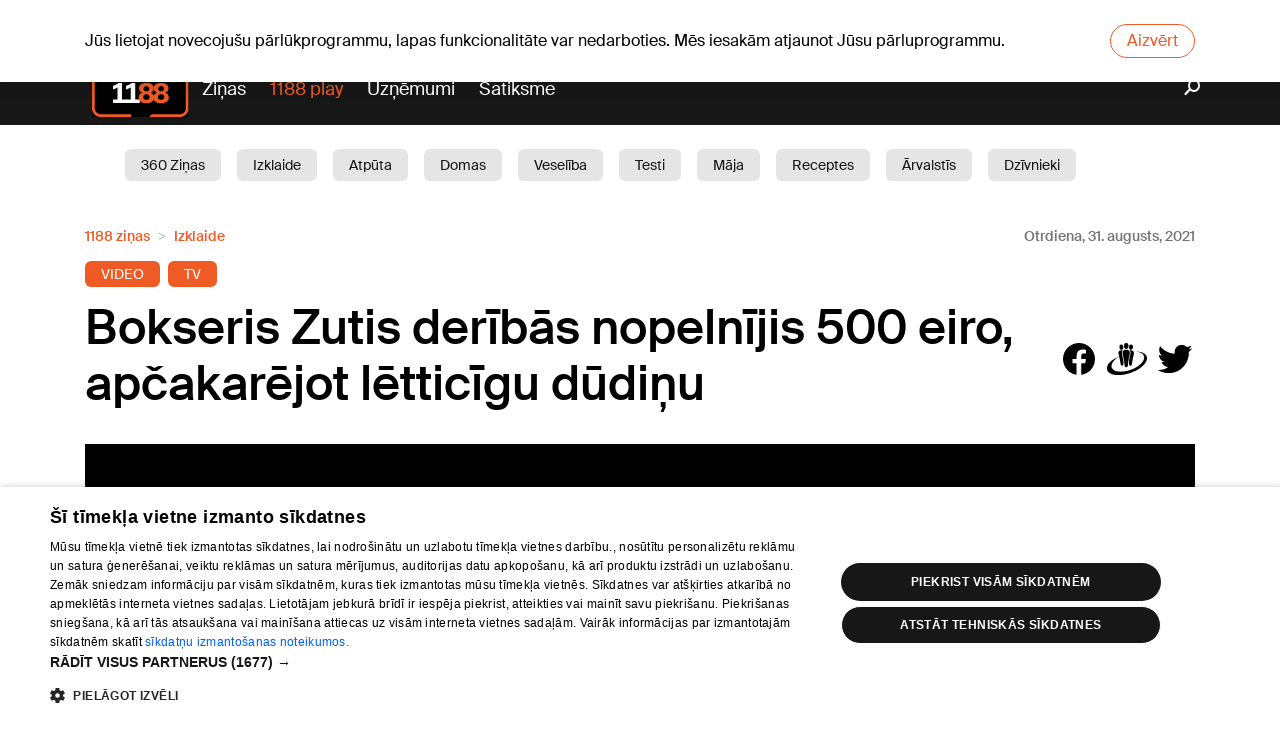

--- FILE ---
content_type: text/html; charset=utf-8
request_url: https://www.1188.lv/zinas/bokseris-zutis-deribas-nopelnijis-500-eiro-apcakarejot-letticigu-dudinu/7434
body_size: 17201
content:
<!DOCTYPE html><html lang="lv"><head><script src="https://core.dimatter.ai/pubs/1188-lv.min.js" async=""></script><script>
                        (function(w,d,s,l,i){w[l]=w[l]||[];w[l].push({'gtm.start':
                        new Date().getTime(),event:'gtm.js'});var f=d.getElementsByTagName(s)[0],
                        j=d.createElement(s),dl=l!='dataLayer'?'&l='+l:'';j.async=true;j.src=
                        'https://www.googletagmanager.com/gtm.js?id='+i+dl;f.parentNode.insertBefore(j,f);
                        })(window,document,'script','dataLayer','GTM-569RRMW');
                    </script><script>
                        window.dimatter = window.dimatter || [];
                        window.dimatter.push('standalone');
                        window.dimatter.push(['_initialize']);
                    </script><script type="application/javascript" src="https://ced.sascdn.com/tag/3323/smart.js" async=""></script><script>
                        // Initialize Adform
                        window.delfi_afp = window.delfi_afp || { banners: [] };
                        window.delfi_afp.push = window.delfi_afp.push || function(options) {
                            if (!this.banners) this.banners = [];
                            this.banners.push(options);
                        };
                    </script><script type="application/javascript" src="//s1.adform.net/banners/scripts/adx.js"></script><script type="application/javascript" src="//g.delfi.lv/scms/?g=d20-barebone" async=""></script><meta charSet="UTF-8"/><title>Bokseris Zutis derībās nopelnījis 500 eiro, apčakarējot lētticīgu dūdiņu</title><meta name="description" content="Bokseris Kristaps Zutis atzīst, ka ir &quot;sliktais puisis&quot; - viņam ir pavērušies daudzi ceļi un sanāk teju viss, kam viņš pieķeras, taču privātajā dzīvē it, kā iet: &quot;Tā nav mana..."/><meta name="viewport" content="width=device-width, initial-scale=1"/><link rel="icon" href="/static/favicon.ico"/><link rel="apple-touch-icon" sizes="180x180" href="/static/apple-touch-icon.png"/><link rel="icon" type="image/png" sizes="32x32" href="/static/favicon-32x32.png"/><link rel="icon" type="image/png" sizes="16x16" href="/static/favicon-16x16.png"/><link rel="manifest" href="/static/site.webmanifest"/><link rel="mask-icon" href="/static/safari-pinned-tab.svg" color="#5b43a1"/><meta name="msapplication-TileColor" content="#5b43a1"/><meta name="theme-color" content="#ffffff"/><meta property="og:title" content="Bokseris Zutis derībās nopelnījis 500 eiro, apčakarējot lētticīgu dūdiņu"/><meta property="og:description" content="Bokseris Kristaps Zutis atzīst, ka ir &quot;sliktais puisis&quot; - viņam ir pavērušies daudzi ceļi un sanāk teju viss, kam viņš pieķeras, taču privātajā dzīvē it, kā iet: &quot;Tā nav mana..."/><meta name="twitter:site" content="https://www.1188.lv/zinas/bokseris-zutis-deribas-nopelnijis-500-eiro-apcakarejot-letticigu-dudinu/7434"/><meta property="og:url" content="https://www.1188.lv/zinas/bokseris-zutis-deribas-nopelnijis-500-eiro-apcakarejot-letticigu-dudinu/7434"/><meta name="twitter:image" content="https://img.1188.lv/v4/202108/366/473/4/4e9bcb116313882dc99306415ab4063b.jpg"/><meta name="twitter:card" content="summary_large_image"/><meta property="og:image" content="https://img.1188.lv/v4/202108/366/473/4/4e9bcb116313882dc99306415ab4063b.jpg"/><meta name="next-head-count" content="19"/><link rel="preload" href="/_next/static/css/d3586ef9.68c65ebe.chunk.css" as="style"/><link rel="stylesheet" href="/_next/static/css/d3586ef9.68c65ebe.chunk.css"/><link rel="preload" href="/_next/static/css/static/v1jmKC5Z-qbUtyJ2ZL8C_/pages/_app.js.99879fbe.chunk.css" as="style"/><link rel="stylesheet" href="/_next/static/css/static/v1jmKC5Z-qbUtyJ2ZL8C_/pages/_app.js.99879fbe.chunk.css"/><link rel="preload" href="/_next/static/v1jmKC5Z-qbUtyJ2ZL8C_/pages/zinas/%5Bslug%5D/%5Bid%5D.js" as="script"/><link rel="preload" href="/_next/static/v1jmKC5Z-qbUtyJ2ZL8C_/pages/_app.js" as="script"/><link rel="preload" href="/_next/static/runtime/webpack-f74bd0af47477b1e419c.js" as="script"/><link rel="preload" href="/_next/static/chunks/framework.bdaedeac994151192b82.js" as="script"/><link rel="preload" href="/_next/static/chunks/d3586ef9.a7fc5623a449ae3ee6ea.js" as="script"/><link rel="preload" href="/_next/static/chunks/commons.d28d0ecb771c963bc08b.js" as="script"/><link rel="preload" href="/_next/static/chunks/09b2e4ee156f0e230121b5e75a39e6292f8fe9a1.3fbc02be191ae2df8d67.js" as="script"/><link rel="preload" href="/_next/static/chunks/styles.35d70990d1cde4adc8bd.js" as="script"/><link rel="preload" href="/_next/static/runtime/main-5e52eadae89997cc8eba.js" as="script"/><link rel="preload" href="/_next/static/chunks/d56abf6dc3781596850d52e8eed67417cb38cab6.b66fce8f7d05b0bdf305.js" as="script"/><link rel="preload" href="/_next/static/chunks/4288f9a8157556d1aeb6c537492bcb3caa477d3d.9cdf225497a1fbf49570.js" as="script"/><link rel="preload" href="/_next/static/chunks/3b46e7baffce00274ea748868589d68662f45791.b8a24c18615036c371d5.js" as="script"/><link rel="preload" href="/_next/static/chunks/918ea76e485ade2d446d82acbcfa3664b2a62442.d2ea65acea50652fcd95.js" as="script"/><link rel="preload" href="/_next/static/chunks/31ccd0598e46737e8e8b7947b07045aeec0f5125.4cfee8f43399d0f93e75.js" as="script"/><link rel="preload" href="/_next/static/chunks/c35bfbfb03a94c1b49c099ce1b183e34a72b82bf.61bf68ab11cb041d5d85.js" as="script"/><link rel="preload" href="/_next/static/chunks/18b82193fbff3b3a70ca2913e01d40b8f2d45a52.b2e9f9c4a6b52a68ac34.js" as="script"/></head><body data-device="desktop"><noscript><iframe src="https://www.googletagmanager.com/ns.html?id=GTM-569RRMW" height="0" width="0" style="display:none;visibility:hidden"></iframe></noscript><div id="__next"><section class="old-browser-warning"><div class="container"><p class="text">Jūs lietojat novecojušu pārlūkprogrammu, lapas funkcionalitāte var nedarboties. Mēs iesakām atjaunot Jūsu pārluprogrammu.</p><button class="btn btn-danger">Aizvērt</button></div></section><div><header id="header" class=""><div class="header-content d-none d-md-flex flex-column"><div class="dark"><div class="container"><div id="today"><div class="today-info"><div class="date">C, 22.01.2026.</div></div><a class="today-weather" href="https://www.1188.lv/laika-zinas/riga"><span class="temp"><span>-4</span><span class="degree">°C</span></span><span data-icon="wicon" class="d sun c4"></span></a><div class="today-info"><a class="namedays" href="/varda-dienas">Austris</a></div></div><div class="nav-top d-none d-md-flex w-100"><ul class="w-100"><li><a href="/laika-zinas">Laika ziņas</a></li><li><a href="/iesaka/horoskopi">Horoskopi</a></li></ul></div><div class="lang-nav"><a class="lang-item">Eng</a><a class="lang-item">Pyc</a></div></div></div><div class="container"><a id="logo" href="/"><img src="/static/1188-logo.svg" alt="1188 logo"/></a><nav id="main-nav"><ul><li class="play-portal"><a href="/zinas">Ziņas</a></li><li><a href="https://play.1188.lv" target="_blank">1188 play</a></li><li><a href="/katalogs">Uzņēmumi</a></li><li><a href="/satiksme">Satiksme</a></li></ul></nav><a class="search" href="/zinas/meklet"><i data-icon="search"></i></a></div><div class="white"><div class="container"><div class="tag-wrapper"><a class="tag-link" href="/zinas/kategorija/360-zinas/19">360 Ziņas</a><a class="tag-link" href="/zinas/kategorija/izklaide/15">Izklaide</a><a class="tag-link" href="/zinas/kategorija/atputa/6">Atpūta</a><a class="tag-link" href="/zinas/kategorija/domas/11">Domas</a><a class="tag-link" href="/zinas/kategorija/veseliba/1">Veselība </a><a class="tag-link" href="/zinas/kategorija/testi/25">Testi</a><a class="tag-link" href="/zinas/kategorija/maja/10">Māja</a><a class="tag-link" href="/zinas/kategorija/receptes/3">Receptes</a><a class="tag-link" href="/zinas/kategorija/arvalstis/16">Ārvalstīs</a><a class="tag-link" href="/zinas/kategorija/dzivnieki/4">Dzīvnieki</a><a class="tag-link" href="/zinas/kategorija/sabiedriba/7">Sabiedrība</a><a class="tag-link" href="/zinas/kategorija/aktuali/8">Aktuāli</a><a class="tag-link" href="/zinas/kategorija/satiksme/12">Satiksme</a><a class="tag-link" href="/zinas/kategorija/skaistumam/13">Skaistumam</a><a class="tag-link" href="/zinas/kategorija/berni/5">Bērni</a><a class="tag-link" href="/zinas/kategorija/auto/14">Auto</a><a class="tag-link" href="/zinas/kategorija/1188-play/17">1188 play</a><a class="tag-link" href="/zinas/kategorija/sports/18">Sports</a><a class="tag-link" href="/zinas/kategorija/bizness/9">Bizness</a><a class="tag-link" href="/zinas/kategorija/darzs/2">Dārzs</a></div></div></div></div><div class="header-content d-md-none"><div class="container"><div class="header-mobile"><a id="logo" href="/"><img src="/static/1188-logo.svg" alt="1188 logo"/></a><div id="today"><div class="today-info"><div class="date">C, 22.01.2026.</div></div><a class="today-weather" href="https://www.1188.lv/laika-zinas/riga"><span class="temp"><span>-4</span><span class="degree">°C</span></span><span data-icon="wicon" class="d sun c4"></span></a><div class="today-info"><a class="namedays" href="/varda-dienas">Austris</a></div></div><div class="lang-nav"><a class="lang-item">Eng</a><a class="lang-item">Pyc</a></div></div></div></div><div class="header-spacing"></div></header><main id="content"><section class="section article-view"><div class="container"><div class="advice-view-header-wrapper"><nav aria-label="breadcrumb"><ol class="breadcrumb"><li itemscope="" itemProp="itemListElement" itemType="http://schema.org/ListItem" class="breadcrumb-item"><a href="/zinas">1188 ziņas</a><meta itemProp="position" content="1"/></li><li itemscope="" itemProp="itemListElement" itemType="http://schema.org/ListItem" class="breadcrumb-item"><a href="/zinas/kategorija/izklaide/15">Izklaide</a><meta itemProp="position" content="2"/></li></ol></nav><time class="article-date" itemProp="datePublished" dateTime="2021-08-31">Otrdiena, 31. augusts, 2021</time></div><div class="article-keywords"><a style="background-color:#f05a25" href="/zinas/birka/video/96">VIDEO</a><a style="background-color:#f05a25" href="/zinas/birka/tv/97">TV</a></div><article itemscope="" itemType="http://schema.org/Article" class="article-inside"><div class="article-head"><div class="article-summary"><h1 itemProp="name" class="article-title">Bokseris Zutis derībās nopelnījis 500 eiro, apčakarējot lētticīgu dūdiņu</h1><div class="article-share"><a data-icon="facebook"></a><a data-icon="draugiem"></a><a data-icon="twitter"></a></div></div></div><div class="article-embed article-embed-16by9"><div><iframe src="https://embed.backscreen.com/helio/media/fyg_Kad_Vinas_Satiekas_Se03_Ep03_1mw/?player=regular&amp;protocol=hls&amp;autoplay&amp;mute" frameBorder="0" allowfullscreen=""></iframe></div></div><div class="row"><div class="col-12 col-md-8"></div><div class="col-md-4 sidebar d-none d-md-block"><section class="section"><div class="sidebar-loading"><div class="sidebar-tabs mx-0"><svg aria-labelledby="latest-top-advices-tabs-loader-aria" role="img" width="300" height="35" viewBox="0 0 300 35"><title id="latest-top-advices-tabs-loader-aria">Loading...</title><rect role="presentation" x="0" y="0" width="100%" height="100%" clip-path="url(#latest-top-advices-tabs-loader-diff)" style="fill:url(#latest-top-advices-tabs-loader-animated-diff)"></rect><defs role="presentation"><clipPath id="latest-top-advices-tabs-loader-diff"><rect x="0" y="5" rx="4" ry="4" width="90" height="20"></rect><rect x="120" y="5" rx="4" ry="4" width="140" height="20"></rect></clipPath><linearGradient id="latest-top-advices-tabs-loader-animated-diff"><stop offset="0%" stop-color="#f6f7f7" stop-opacity="1"><animate attributeName="offset" values="-2; -2; 1" keyTimes="0; 0.25; 1" dur="2s" repeatCount="indefinite"></animate></stop><stop offset="50%" stop-color="#fff" stop-opacity="1"><animate attributeName="offset" values="-1; -1; 2" keyTimes="0; 0.25; 1" dur="2s" repeatCount="indefinite"></animate></stop><stop offset="100%" stop-color="#f6f7f7" stop-opacity="1"><animate attributeName="offset" values="0; 0; 3" keyTimes="0; 0.25; 1" dur="2s" repeatCount="indefinite"></animate></stop></linearGradient></defs></svg></div><div class="loading-items row"><div class="col-sm-6 col-lg-12"><svg aria-labelledby="latest-top-advices-item-loader-aria" role="img" width="300" height="72" viewBox="0 0 300 72"><title id="latest-top-advices-item-loader-aria">Loading...</title><rect role="presentation" x="0" y="0" width="100%" height="100%" clip-path="url(#latest-top-advices-item-loader-diff)" style="fill:url(#latest-top-advices-item-loader-animated-diff)"></rect><defs role="presentation"><clipPath id="latest-top-advices-item-loader-diff"><rect x="0" y="0" rx="0" ry="0" width="60" height="60"></rect><rect x="72" y="4" rx="4" ry="4" width="180" height="10"></rect><rect x="72" y="22" rx="4" ry="4" width="150" height="10"></rect><rect x="72" y="40" rx="4" ry="4" width="75" height="10"></rect></clipPath><linearGradient id="latest-top-advices-item-loader-animated-diff"><stop offset="0%" stop-color="#f6f7f7" stop-opacity="1"><animate attributeName="offset" values="-2; -2; 1" keyTimes="0; 0.25; 1" dur="2s" repeatCount="indefinite"></animate></stop><stop offset="50%" stop-color="#fff" stop-opacity="1"><animate attributeName="offset" values="-1; -1; 2" keyTimes="0; 0.25; 1" dur="2s" repeatCount="indefinite"></animate></stop><stop offset="100%" stop-color="#f6f7f7" stop-opacity="1"><animate attributeName="offset" values="0; 0; 3" keyTimes="0; 0.25; 1" dur="2s" repeatCount="indefinite"></animate></stop></linearGradient></defs></svg></div><div class="col-sm-6 col-lg-12"><svg aria-labelledby="latest-top-advices-item-loader-aria" role="img" width="300" height="72" viewBox="0 0 300 72"><title id="latest-top-advices-item-loader-aria">Loading...</title><rect role="presentation" x="0" y="0" width="100%" height="100%" clip-path="url(#latest-top-advices-item-loader-diff)" style="fill:url(#latest-top-advices-item-loader-animated-diff)"></rect><defs role="presentation"><clipPath id="latest-top-advices-item-loader-diff"><rect x="0" y="0" rx="0" ry="0" width="60" height="60"></rect><rect x="72" y="4" rx="4" ry="4" width="180" height="10"></rect><rect x="72" y="22" rx="4" ry="4" width="150" height="10"></rect><rect x="72" y="40" rx="4" ry="4" width="75" height="10"></rect></clipPath><linearGradient id="latest-top-advices-item-loader-animated-diff"><stop offset="0%" stop-color="#f6f7f7" stop-opacity="1"><animate attributeName="offset" values="-2; -2; 1" keyTimes="0; 0.25; 1" dur="2s" repeatCount="indefinite"></animate></stop><stop offset="50%" stop-color="#fff" stop-opacity="1"><animate attributeName="offset" values="-1; -1; 2" keyTimes="0; 0.25; 1" dur="2s" repeatCount="indefinite"></animate></stop><stop offset="100%" stop-color="#f6f7f7" stop-opacity="1"><animate attributeName="offset" values="0; 0; 3" keyTimes="0; 0.25; 1" dur="2s" repeatCount="indefinite"></animate></stop></linearGradient></defs></svg></div><div class="col-sm-6 col-lg-12"><svg aria-labelledby="latest-top-advices-item-loader-aria" role="img" width="300" height="72" viewBox="0 0 300 72"><title id="latest-top-advices-item-loader-aria">Loading...</title><rect role="presentation" x="0" y="0" width="100%" height="100%" clip-path="url(#latest-top-advices-item-loader-diff)" style="fill:url(#latest-top-advices-item-loader-animated-diff)"></rect><defs role="presentation"><clipPath id="latest-top-advices-item-loader-diff"><rect x="0" y="0" rx="0" ry="0" width="60" height="60"></rect><rect x="72" y="4" rx="4" ry="4" width="180" height="10"></rect><rect x="72" y="22" rx="4" ry="4" width="150" height="10"></rect><rect x="72" y="40" rx="4" ry="4" width="75" height="10"></rect></clipPath><linearGradient id="latest-top-advices-item-loader-animated-diff"><stop offset="0%" stop-color="#f6f7f7" stop-opacity="1"><animate attributeName="offset" values="-2; -2; 1" keyTimes="0; 0.25; 1" dur="2s" repeatCount="indefinite"></animate></stop><stop offset="50%" stop-color="#fff" stop-opacity="1"><animate attributeName="offset" values="-1; -1; 2" keyTimes="0; 0.25; 1" dur="2s" repeatCount="indefinite"></animate></stop><stop offset="100%" stop-color="#f6f7f7" stop-opacity="1"><animate attributeName="offset" values="0; 0; 3" keyTimes="0; 0.25; 1" dur="2s" repeatCount="indefinite"></animate></stop></linearGradient></defs></svg></div><div class="col-sm-6 col-lg-12"><svg aria-labelledby="latest-top-advices-item-loader-aria" role="img" width="300" height="72" viewBox="0 0 300 72"><title id="latest-top-advices-item-loader-aria">Loading...</title><rect role="presentation" x="0" y="0" width="100%" height="100%" clip-path="url(#latest-top-advices-item-loader-diff)" style="fill:url(#latest-top-advices-item-loader-animated-diff)"></rect><defs role="presentation"><clipPath id="latest-top-advices-item-loader-diff"><rect x="0" y="0" rx="0" ry="0" width="60" height="60"></rect><rect x="72" y="4" rx="4" ry="4" width="180" height="10"></rect><rect x="72" y="22" rx="4" ry="4" width="150" height="10"></rect><rect x="72" y="40" rx="4" ry="4" width="75" height="10"></rect></clipPath><linearGradient id="latest-top-advices-item-loader-animated-diff"><stop offset="0%" stop-color="#f6f7f7" stop-opacity="1"><animate attributeName="offset" values="-2; -2; 1" keyTimes="0; 0.25; 1" dur="2s" repeatCount="indefinite"></animate></stop><stop offset="50%" stop-color="#fff" stop-opacity="1"><animate attributeName="offset" values="-1; -1; 2" keyTimes="0; 0.25; 1" dur="2s" repeatCount="indefinite"></animate></stop><stop offset="100%" stop-color="#f6f7f7" stop-opacity="1"><animate attributeName="offset" values="0; 0; 3" keyTimes="0; 0.25; 1" dur="2s" repeatCount="indefinite"></animate></stop></linearGradient></defs></svg></div></div></div></section><div class="section ad"><div class="ad-text">Reklāma</div><div id="1188LV02_article_300x600_1"></div></div><section class="section related-companies"><h2 class="section-title">Raksts tapis sadarbībā ar</h2></section></div></div></article><div class="row"><div class="col pt-3 pb-3"><div class="article-share"><a data-icon="facebook"></a><a data-icon="draugiem"></a><a data-icon="twitter"></a></div></div></div><div class="row"><div class="col"><div class="keywords"><div class="keywords-header">Šī raksta tēmas</div><div class="keywords-body"><a class="btn btn-light" href="/zinas/tema/stv/219">STV</a><a class="btn btn-light" href="/zinas/tema/influenceri/389">Influenceri</a><a class="btn btn-light" href="/zinas/tema/milestiba/475">Mīlestība</a><a class="btn btn-light" href="/zinas/tema/kristaps-zutis/743">Kristaps Zutis</a></div></div></div><div><div class="container d-flex flex-column d-md-none"><section class="section related-companies"><h2 class="section-title">Raksts tapis sadarbībā ar</h2></section><section class="section"><div class="sidebar-loading"><div class="sidebar-tabs mx-0"><svg aria-labelledby="latest-top-advices-tabs-loader-aria" role="img" width="300" height="35" viewBox="0 0 300 35"><title id="latest-top-advices-tabs-loader-aria">Loading...</title><rect role="presentation" x="0" y="0" width="100%" height="100%" clip-path="url(#latest-top-advices-tabs-loader-diff)" style="fill:url(#latest-top-advices-tabs-loader-animated-diff)"></rect><defs role="presentation"><clipPath id="latest-top-advices-tabs-loader-diff"><rect x="0" y="5" rx="4" ry="4" width="90" height="20"></rect><rect x="120" y="5" rx="4" ry="4" width="140" height="20"></rect></clipPath><linearGradient id="latest-top-advices-tabs-loader-animated-diff"><stop offset="0%" stop-color="#f6f7f7" stop-opacity="1"><animate attributeName="offset" values="-2; -2; 1" keyTimes="0; 0.25; 1" dur="2s" repeatCount="indefinite"></animate></stop><stop offset="50%" stop-color="#fff" stop-opacity="1"><animate attributeName="offset" values="-1; -1; 2" keyTimes="0; 0.25; 1" dur="2s" repeatCount="indefinite"></animate></stop><stop offset="100%" stop-color="#f6f7f7" stop-opacity="1"><animate attributeName="offset" values="0; 0; 3" keyTimes="0; 0.25; 1" dur="2s" repeatCount="indefinite"></animate></stop></linearGradient></defs></svg></div><div class="loading-items row"><div class="col-sm-6 col-lg-12"><svg aria-labelledby="latest-top-advices-item-loader-aria" role="img" width="300" height="72" viewBox="0 0 300 72"><title id="latest-top-advices-item-loader-aria">Loading...</title><rect role="presentation" x="0" y="0" width="100%" height="100%" clip-path="url(#latest-top-advices-item-loader-diff)" style="fill:url(#latest-top-advices-item-loader-animated-diff)"></rect><defs role="presentation"><clipPath id="latest-top-advices-item-loader-diff"><rect x="0" y="0" rx="0" ry="0" width="60" height="60"></rect><rect x="72" y="4" rx="4" ry="4" width="180" height="10"></rect><rect x="72" y="22" rx="4" ry="4" width="150" height="10"></rect><rect x="72" y="40" rx="4" ry="4" width="75" height="10"></rect></clipPath><linearGradient id="latest-top-advices-item-loader-animated-diff"><stop offset="0%" stop-color="#f6f7f7" stop-opacity="1"><animate attributeName="offset" values="-2; -2; 1" keyTimes="0; 0.25; 1" dur="2s" repeatCount="indefinite"></animate></stop><stop offset="50%" stop-color="#fff" stop-opacity="1"><animate attributeName="offset" values="-1; -1; 2" keyTimes="0; 0.25; 1" dur="2s" repeatCount="indefinite"></animate></stop><stop offset="100%" stop-color="#f6f7f7" stop-opacity="1"><animate attributeName="offset" values="0; 0; 3" keyTimes="0; 0.25; 1" dur="2s" repeatCount="indefinite"></animate></stop></linearGradient></defs></svg></div><div class="col-sm-6 col-lg-12"><svg aria-labelledby="latest-top-advices-item-loader-aria" role="img" width="300" height="72" viewBox="0 0 300 72"><title id="latest-top-advices-item-loader-aria">Loading...</title><rect role="presentation" x="0" y="0" width="100%" height="100%" clip-path="url(#latest-top-advices-item-loader-diff)" style="fill:url(#latest-top-advices-item-loader-animated-diff)"></rect><defs role="presentation"><clipPath id="latest-top-advices-item-loader-diff"><rect x="0" y="0" rx="0" ry="0" width="60" height="60"></rect><rect x="72" y="4" rx="4" ry="4" width="180" height="10"></rect><rect x="72" y="22" rx="4" ry="4" width="150" height="10"></rect><rect x="72" y="40" rx="4" ry="4" width="75" height="10"></rect></clipPath><linearGradient id="latest-top-advices-item-loader-animated-diff"><stop offset="0%" stop-color="#f6f7f7" stop-opacity="1"><animate attributeName="offset" values="-2; -2; 1" keyTimes="0; 0.25; 1" dur="2s" repeatCount="indefinite"></animate></stop><stop offset="50%" stop-color="#fff" stop-opacity="1"><animate attributeName="offset" values="-1; -1; 2" keyTimes="0; 0.25; 1" dur="2s" repeatCount="indefinite"></animate></stop><stop offset="100%" stop-color="#f6f7f7" stop-opacity="1"><animate attributeName="offset" values="0; 0; 3" keyTimes="0; 0.25; 1" dur="2s" repeatCount="indefinite"></animate></stop></linearGradient></defs></svg></div><div class="col-sm-6 col-lg-12"><svg aria-labelledby="latest-top-advices-item-loader-aria" role="img" width="300" height="72" viewBox="0 0 300 72"><title id="latest-top-advices-item-loader-aria">Loading...</title><rect role="presentation" x="0" y="0" width="100%" height="100%" clip-path="url(#latest-top-advices-item-loader-diff)" style="fill:url(#latest-top-advices-item-loader-animated-diff)"></rect><defs role="presentation"><clipPath id="latest-top-advices-item-loader-diff"><rect x="0" y="0" rx="0" ry="0" width="60" height="60"></rect><rect x="72" y="4" rx="4" ry="4" width="180" height="10"></rect><rect x="72" y="22" rx="4" ry="4" width="150" height="10"></rect><rect x="72" y="40" rx="4" ry="4" width="75" height="10"></rect></clipPath><linearGradient id="latest-top-advices-item-loader-animated-diff"><stop offset="0%" stop-color="#f6f7f7" stop-opacity="1"><animate attributeName="offset" values="-2; -2; 1" keyTimes="0; 0.25; 1" dur="2s" repeatCount="indefinite"></animate></stop><stop offset="50%" stop-color="#fff" stop-opacity="1"><animate attributeName="offset" values="-1; -1; 2" keyTimes="0; 0.25; 1" dur="2s" repeatCount="indefinite"></animate></stop><stop offset="100%" stop-color="#f6f7f7" stop-opacity="1"><animate attributeName="offset" values="0; 0; 3" keyTimes="0; 0.25; 1" dur="2s" repeatCount="indefinite"></animate></stop></linearGradient></defs></svg></div><div class="col-sm-6 col-lg-12"><svg aria-labelledby="latest-top-advices-item-loader-aria" role="img" width="300" height="72" viewBox="0 0 300 72"><title id="latest-top-advices-item-loader-aria">Loading...</title><rect role="presentation" x="0" y="0" width="100%" height="100%" clip-path="url(#latest-top-advices-item-loader-diff)" style="fill:url(#latest-top-advices-item-loader-animated-diff)"></rect><defs role="presentation"><clipPath id="latest-top-advices-item-loader-diff"><rect x="0" y="0" rx="0" ry="0" width="60" height="60"></rect><rect x="72" y="4" rx="4" ry="4" width="180" height="10"></rect><rect x="72" y="22" rx="4" ry="4" width="150" height="10"></rect><rect x="72" y="40" rx="4" ry="4" width="75" height="10"></rect></clipPath><linearGradient id="latest-top-advices-item-loader-animated-diff"><stop offset="0%" stop-color="#f6f7f7" stop-opacity="1"><animate attributeName="offset" values="-2; -2; 1" keyTimes="0; 0.25; 1" dur="2s" repeatCount="indefinite"></animate></stop><stop offset="50%" stop-color="#fff" stop-opacity="1"><animate attributeName="offset" values="-1; -1; 2" keyTimes="0; 0.25; 1" dur="2s" repeatCount="indefinite"></animate></stop><stop offset="100%" stop-color="#f6f7f7" stop-opacity="1"><animate attributeName="offset" values="0; 0; 3" keyTimes="0; 0.25; 1" dur="2s" repeatCount="indefinite"></animate></stop></linearGradient></defs></svg></div></div></div></section></div></div></div></div></section><div class="section ad"><div class="ad-text">Reklāma</div><div class="container"><div id="1188LV03_article_bottom_1000x250_3"></div></div></div><section class="section similar-articles"><div class="container"><h2 class="similar-articles-title">Tev varētu patikt</h2></div><div class="carousel-root"><div class="carousel carousel-slider" style="width:100%"><ul class="control-dots"><li class="dot selected" value="0" role="button" tabindex="0" aria-label="slide item 1"></li><li class="dot" value="1" role="button" tabindex="0" aria-label="slide item 2"></li><li class="dot" value="2" role="button" tabindex="0" aria-label="slide item 3"></li><li class="dot" value="3" role="button" tabindex="0" aria-label="slide item 4"></li><li class="dot" value="4" role="button" tabindex="0" aria-label="slide item 5"></li><li class="dot" value="5" role="button" tabindex="0" aria-label="slide item 6"></li></ul><button type="button" aria-label="previous slide / item" class="control-arrow control-prev control-disabled"></button><div class="slider-wrapper axis-horizontal"><ul class="slider animated" style="-webkit-transform:translate3d(12.5%,0,0);-ms-transform:translate3d(12.5%,0,0);-o-transform:translate3d(12.5%,0,0);transform:translate3d(12.5%,0,0);-webkit-transition-duration:350ms;-moz-transition-duration:350ms;-o-transition-duration:350ms;transition-duration:350ms;-ms-transition-duration:350ms"><li class="slide" style="min-width:25%"><article class="article-post"><figure role="presentation" class="article-post-image"><div class="thumbnail placeholder" style="background-image:url(//img.1188.lv/v4/202302/805/846/2/3e1a3699aa9c9f1fe1663d5d5353181d.png)"></div><div class="article-post-labels"><div class="label-item"><i data-icon="video"></i>video</div></div><a class="article-post-url" href="/zinas/agrita-par-nopietnam-attiecibam-negribu-nonakt-no-viena-kurka-otra/13332"></a></figure><div class="article-post-tags"><span class="tag tag-main" style="color:#f05a25">Izklaide</span><span class="tag tag-seperator"></span><span class="tag">0:00</span></div><div class="article-post-title"><a href="/zinas/agrita-par-nopietnam-attiecibam-negribu-nonakt-no-viena-kurka-otra/13332">Agrita par nopietnām attiecībām : Negribu nonākt no viena ‘’kurķa’’ otrā</a></div></article></li><li class="slide selected previous" style="min-width:25%"><article class="article-post"><figure role="presentation" class="article-post-image"><div class="thumbnail placeholder" style="background-image:url(//img.1188.lv/v4/202407/890/534/2/9682d358a5d806ae3b3260d4958dfa27.png)"></div><div class="article-post-labels"><div class="label-item"><i data-icon="video"></i>video</div></div><a class="article-post-url" href="/zinas/sendija-atzist-ka-jau-pusaudza-gados-sapratusi-ka-dzive-ir-krapsana/33213"></a></figure><div class="article-post-tags"><span class="tag tag-main" style="color:#f05a25">Izklaide</span><span class="tag tag-seperator"></span><span class="tag">18:00</span></div><div class="article-post-title"><a href="/zinas/sendija-atzist-ka-jau-pusaudza-gados-sapratusi-ka-dzive-ir-krapsana/33213">Sendija atzīst, ka jau pusaudža gados sapratusi, ka dzīve ir krāpšana</a></div></article></li><li class="slide" style="min-width:25%"><article class="article-post"><figure role="presentation" class="article-post-image"><div class="thumbnail placeholder" style="background-image:url(//img.1188.lv/v4/202309/842/032/2/83a3897346c70c0f25bc10bc0495f025.png)"></div><div class="article-post-labels"><div class="label-item"><i data-icon="video"></i>video</div></div><a class="article-post-url" href="/zinas/seit-ir-viss-ko-es-cienu-ko-par-dzivi-latvija-saka-natalijas-tumsevicas-draudzenes-no-ukrainas/19834"></a></figure><div class="article-post-tags"><span class="tag tag-main" style="color:#5500D4">1188 play</span><span class="tag tag-seperator"></span><span class="tag">14:03</span></div><div class="article-post-title"><a href="/zinas/seit-ir-viss-ko-es-cienu-ko-par-dzivi-latvija-saka-natalijas-tumsevicas-draudzenes-no-ukrainas/19834">&quot;Šeit ir viss, ko es cienu.&quot; Ko par dzīvi Latvijā saka Natālijas Tumševicas draudzenes no Ukrainas?</a></div></article></li><li class="slide" style="min-width:25%"><article class="article-post"><figure role="presentation" class="article-post-image"><div class="thumbnail placeholder" style="background-image:url(//img.1188.lv/v4/202304/814/064/2/139063765275fd0ea79de7c2d55810c2.jpg)"></div><div class="article-post-labels"><div class="label-item"><i data-icon="video"></i>3 video</div></div><a class="article-post-url" href="/zinas/caur-erkskiem-uz-dalibniece-jurmala-mitinas-kartona-namina/14610"></a></figure><div class="article-post-tags"><span class="tag tag-main" style="color:#31AC3A">Sabiedrība</span><span class="tag tag-seperator"></span><span class="tag">16:30</span></div><div class="article-post-title"><a href="/zinas/caur-erkskiem-uz-dalibniece-jurmala-mitinas-kartona-namina/14610">&quot;Caur ērkšķiem uz...&quot; dalībniece Jūrmalā mitinās kartona namiņā</a></div></article></li><li class="slide" style="min-width:25%"><article class="article-post"><figure role="presentation" class="article-post-image"><div class="thumbnail placeholder" style="background-image:url(//img.1188.lv/v4/202303/811/553/2/9786a75c0b68e63b571bec4ab3535e9c.jpg)"></div><a class="article-post-url" href="/zinas/aktieris-rihards-lepers-kluvis-par-divu-bernu-tevu/14132"></a></figure><div class="article-post-tags"><span class="tag tag-main" style="color:#31AC3A">Sabiedrība</span><span class="tag tag-seperator"></span><span class="tag">12:01</span></div><div class="article-post-title"><a href="/zinas/aktieris-rihards-lepers-kluvis-par-divu-bernu-tevu/14132">Aktieris Rihards Lepers kļuvis par divu bērnu tēvu</a></div></article></li><li class="slide" style="min-width:25%"><article class="article-post"><figure role="presentation" class="article-post-image"><div class="thumbnail placeholder" style="background-image:url(//img.1188.lv/v4/202302/807/646/2/bf4d324f7d84361d48687811e1a7f9b9.png)"></div><div class="article-post-labels"><div class="label-item"><i data-icon="video"></i>video</div><div class="label-item"><i data-icon="photo"></i>3 attēli</div></div><a class="article-post-url" href="/zinas/nepieversiet-uzmanibu-baram-es-ta-ne-mirkli-nejutos-parvertibu-dalibniece-ievies-skaidribu-skandala/13589"></a></figure><div class="article-post-tags"><span class="tag tag-main" style="color:#f05a25">Izklaide</span><span class="tag tag-seperator"></span><span class="tag">0:00</span></div><div class="article-post-title"><a href="/zinas/nepieversiet-uzmanibu-baram-es-ta-ne-mirkli-nejutos-parvertibu-dalibniece-ievies-skaidribu-skandala/13589">&quot;Nepievērsiet uzmanību baram, es tā ne mirkli nejutos&quot; pārvērtību dalībniece ievieš skaidrību skandālā</a></div></article></li><li class="slide" style="min-width:25%"><article class="article-post"><figure role="presentation" class="article-post-image"><div class="thumbnail placeholder" style="background-image:url(//img.1188.lv/v4/202302/805/846/2/3e1a3699aa9c9f1fe1663d5d5353181d.png)"></div><div class="article-post-labels"><div class="label-item"><i data-icon="video"></i>video</div></div><a class="article-post-url" href="/zinas/agrita-par-nopietnam-attiecibam-negribu-nonakt-no-viena-kurka-otra/13332"></a></figure><div class="article-post-tags"><span class="tag tag-main" style="color:#f05a25">Izklaide</span><span class="tag tag-seperator"></span><span class="tag">0:00</span></div><div class="article-post-title"><a href="/zinas/agrita-par-nopietnam-attiecibam-negribu-nonakt-no-viena-kurka-otra/13332">Agrita par nopietnām attiecībām : Negribu nonākt no viena ‘’kurķa’’ otrā</a></div></article></li><li class="slide selected previous" style="min-width:25%"><article class="article-post"><figure role="presentation" class="article-post-image"><div class="thumbnail placeholder" style="background-image:url(//img.1188.lv/v4/202407/890/534/2/9682d358a5d806ae3b3260d4958dfa27.png)"></div><div class="article-post-labels"><div class="label-item"><i data-icon="video"></i>video</div></div><a class="article-post-url" href="/zinas/sendija-atzist-ka-jau-pusaudza-gados-sapratusi-ka-dzive-ir-krapsana/33213"></a></figure><div class="article-post-tags"><span class="tag tag-main" style="color:#f05a25">Izklaide</span><span class="tag tag-seperator"></span><span class="tag">18:00</span></div><div class="article-post-title"><a href="/zinas/sendija-atzist-ka-jau-pusaudza-gados-sapratusi-ka-dzive-ir-krapsana/33213">Sendija atzīst, ka jau pusaudža gados sapratusi, ka dzīve ir krāpšana</a></div></article></li></ul></div><button type="button" aria-label="next slide / item" class="control-arrow control-next control-disabled"></button></div></div></section><section class="section articles article-group loading"><div class="article-group-header"><div class="container"><h2 class="articles-group-title">Ielādējam...</h2></div></div><div class="article-group-content"><div class="container"><div class="row"><div class="col-6 col-md-3 loading-item"><svg aria-labelledby="horizontal-block-loader-aria" role="img" width="235" height="211" viewBox="0 0 235 211"><title id="horizontal-block-loader-aria">Loading...</title><rect role="presentation" x="0" y="0" width="100%" height="100%" clip-path="url(#horizontal-block-loader-diff)" style="fill:url(#horizontal-block-loader-animated-diff)"></rect><defs role="presentation"><clipPath id="horizontal-block-loader-diff"><rect x="0" y="0" rx="0" ry="0" width="235" height="133"></rect><rect x="0" y="153" rx="3" ry="3" width="200" height="12"></rect><rect x="0" y="174" rx="3" ry="3" width="150" height="12"></rect><rect x="0" y="195" rx="3" ry="3" width="75" height="12"></rect></clipPath><linearGradient id="horizontal-block-loader-animated-diff"><stop offset="0%" stop-color="#f6f7f7" stop-opacity="1"><animate attributeName="offset" values="-2; -2; 1" keyTimes="0; 0.25; 1" dur="2s" repeatCount="indefinite"></animate></stop><stop offset="50%" stop-color="#fff" stop-opacity="1"><animate attributeName="offset" values="-1; -1; 2" keyTimes="0; 0.25; 1" dur="2s" repeatCount="indefinite"></animate></stop><stop offset="100%" stop-color="#f6f7f7" stop-opacity="1"><animate attributeName="offset" values="0; 0; 3" keyTimes="0; 0.25; 1" dur="2s" repeatCount="indefinite"></animate></stop></linearGradient></defs></svg></div><div class="col-6 col-md-3 loading-item"><svg aria-labelledby="horizontal-block-loader-aria" role="img" width="235" height="211" viewBox="0 0 235 211"><title id="horizontal-block-loader-aria">Loading...</title><rect role="presentation" x="0" y="0" width="100%" height="100%" clip-path="url(#horizontal-block-loader-diff)" style="fill:url(#horizontal-block-loader-animated-diff)"></rect><defs role="presentation"><clipPath id="horizontal-block-loader-diff"><rect x="0" y="0" rx="0" ry="0" width="235" height="133"></rect><rect x="0" y="153" rx="3" ry="3" width="200" height="12"></rect><rect x="0" y="174" rx="3" ry="3" width="150" height="12"></rect><rect x="0" y="195" rx="3" ry="3" width="75" height="12"></rect></clipPath><linearGradient id="horizontal-block-loader-animated-diff"><stop offset="0%" stop-color="#f6f7f7" stop-opacity="1"><animate attributeName="offset" values="-2; -2; 1" keyTimes="0; 0.25; 1" dur="2s" repeatCount="indefinite"></animate></stop><stop offset="50%" stop-color="#fff" stop-opacity="1"><animate attributeName="offset" values="-1; -1; 2" keyTimes="0; 0.25; 1" dur="2s" repeatCount="indefinite"></animate></stop><stop offset="100%" stop-color="#f6f7f7" stop-opacity="1"><animate attributeName="offset" values="0; 0; 3" keyTimes="0; 0.25; 1" dur="2s" repeatCount="indefinite"></animate></stop></linearGradient></defs></svg></div><div class="col-6 col-md-3 loading-item"><svg aria-labelledby="horizontal-block-loader-aria" role="img" width="235" height="211" viewBox="0 0 235 211"><title id="horizontal-block-loader-aria">Loading...</title><rect role="presentation" x="0" y="0" width="100%" height="100%" clip-path="url(#horizontal-block-loader-diff)" style="fill:url(#horizontal-block-loader-animated-diff)"></rect><defs role="presentation"><clipPath id="horizontal-block-loader-diff"><rect x="0" y="0" rx="0" ry="0" width="235" height="133"></rect><rect x="0" y="153" rx="3" ry="3" width="200" height="12"></rect><rect x="0" y="174" rx="3" ry="3" width="150" height="12"></rect><rect x="0" y="195" rx="3" ry="3" width="75" height="12"></rect></clipPath><linearGradient id="horizontal-block-loader-animated-diff"><stop offset="0%" stop-color="#f6f7f7" stop-opacity="1"><animate attributeName="offset" values="-2; -2; 1" keyTimes="0; 0.25; 1" dur="2s" repeatCount="indefinite"></animate></stop><stop offset="50%" stop-color="#fff" stop-opacity="1"><animate attributeName="offset" values="-1; -1; 2" keyTimes="0; 0.25; 1" dur="2s" repeatCount="indefinite"></animate></stop><stop offset="100%" stop-color="#f6f7f7" stop-opacity="1"><animate attributeName="offset" values="0; 0; 3" keyTimes="0; 0.25; 1" dur="2s" repeatCount="indefinite"></animate></stop></linearGradient></defs></svg></div><div class="col-6 col-md-3 loading-item"><svg aria-labelledby="horizontal-block-loader-aria" role="img" width="235" height="211" viewBox="0 0 235 211"><title id="horizontal-block-loader-aria">Loading...</title><rect role="presentation" x="0" y="0" width="100%" height="100%" clip-path="url(#horizontal-block-loader-diff)" style="fill:url(#horizontal-block-loader-animated-diff)"></rect><defs role="presentation"><clipPath id="horizontal-block-loader-diff"><rect x="0" y="0" rx="0" ry="0" width="235" height="133"></rect><rect x="0" y="153" rx="3" ry="3" width="200" height="12"></rect><rect x="0" y="174" rx="3" ry="3" width="150" height="12"></rect><rect x="0" y="195" rx="3" ry="3" width="75" height="12"></rect></clipPath><linearGradient id="horizontal-block-loader-animated-diff"><stop offset="0%" stop-color="#f6f7f7" stop-opacity="1"><animate attributeName="offset" values="-2; -2; 1" keyTimes="0; 0.25; 1" dur="2s" repeatCount="indefinite"></animate></stop><stop offset="50%" stop-color="#fff" stop-opacity="1"><animate attributeName="offset" values="-1; -1; 2" keyTimes="0; 0.25; 1" dur="2s" repeatCount="indefinite"></animate></stop><stop offset="100%" stop-color="#f6f7f7" stop-opacity="1"><animate attributeName="offset" values="0; 0; 3" keyTimes="0; 0.25; 1" dur="2s" repeatCount="indefinite"></animate></stop></linearGradient></defs></svg></div></div></div></div></section><section class="section articles article-group loading"><div class="article-group-header"><div class="container"><h2 class="articles-group-title">Ielādējam...</h2></div></div><div class="article-group-content"><div class="container"><div class="row"><div class="col-6 col-md-3 loading-item"><svg aria-labelledby="horizontal-block-loader-aria" role="img" width="235" height="211" viewBox="0 0 235 211"><title id="horizontal-block-loader-aria">Loading...</title><rect role="presentation" x="0" y="0" width="100%" height="100%" clip-path="url(#horizontal-block-loader-diff)" style="fill:url(#horizontal-block-loader-animated-diff)"></rect><defs role="presentation"><clipPath id="horizontal-block-loader-diff"><rect x="0" y="0" rx="0" ry="0" width="235" height="133"></rect><rect x="0" y="153" rx="3" ry="3" width="200" height="12"></rect><rect x="0" y="174" rx="3" ry="3" width="150" height="12"></rect><rect x="0" y="195" rx="3" ry="3" width="75" height="12"></rect></clipPath><linearGradient id="horizontal-block-loader-animated-diff"><stop offset="0%" stop-color="#f6f7f7" stop-opacity="1"><animate attributeName="offset" values="-2; -2; 1" keyTimes="0; 0.25; 1" dur="2s" repeatCount="indefinite"></animate></stop><stop offset="50%" stop-color="#fff" stop-opacity="1"><animate attributeName="offset" values="-1; -1; 2" keyTimes="0; 0.25; 1" dur="2s" repeatCount="indefinite"></animate></stop><stop offset="100%" stop-color="#f6f7f7" stop-opacity="1"><animate attributeName="offset" values="0; 0; 3" keyTimes="0; 0.25; 1" dur="2s" repeatCount="indefinite"></animate></stop></linearGradient></defs></svg></div><div class="col-6 col-md-3 loading-item"><svg aria-labelledby="horizontal-block-loader-aria" role="img" width="235" height="211" viewBox="0 0 235 211"><title id="horizontal-block-loader-aria">Loading...</title><rect role="presentation" x="0" y="0" width="100%" height="100%" clip-path="url(#horizontal-block-loader-diff)" style="fill:url(#horizontal-block-loader-animated-diff)"></rect><defs role="presentation"><clipPath id="horizontal-block-loader-diff"><rect x="0" y="0" rx="0" ry="0" width="235" height="133"></rect><rect x="0" y="153" rx="3" ry="3" width="200" height="12"></rect><rect x="0" y="174" rx="3" ry="3" width="150" height="12"></rect><rect x="0" y="195" rx="3" ry="3" width="75" height="12"></rect></clipPath><linearGradient id="horizontal-block-loader-animated-diff"><stop offset="0%" stop-color="#f6f7f7" stop-opacity="1"><animate attributeName="offset" values="-2; -2; 1" keyTimes="0; 0.25; 1" dur="2s" repeatCount="indefinite"></animate></stop><stop offset="50%" stop-color="#fff" stop-opacity="1"><animate attributeName="offset" values="-1; -1; 2" keyTimes="0; 0.25; 1" dur="2s" repeatCount="indefinite"></animate></stop><stop offset="100%" stop-color="#f6f7f7" stop-opacity="1"><animate attributeName="offset" values="0; 0; 3" keyTimes="0; 0.25; 1" dur="2s" repeatCount="indefinite"></animate></stop></linearGradient></defs></svg></div><div class="col-6 col-md-3 loading-item"><svg aria-labelledby="horizontal-block-loader-aria" role="img" width="235" height="211" viewBox="0 0 235 211"><title id="horizontal-block-loader-aria">Loading...</title><rect role="presentation" x="0" y="0" width="100%" height="100%" clip-path="url(#horizontal-block-loader-diff)" style="fill:url(#horizontal-block-loader-animated-diff)"></rect><defs role="presentation"><clipPath id="horizontal-block-loader-diff"><rect x="0" y="0" rx="0" ry="0" width="235" height="133"></rect><rect x="0" y="153" rx="3" ry="3" width="200" height="12"></rect><rect x="0" y="174" rx="3" ry="3" width="150" height="12"></rect><rect x="0" y="195" rx="3" ry="3" width="75" height="12"></rect></clipPath><linearGradient id="horizontal-block-loader-animated-diff"><stop offset="0%" stop-color="#f6f7f7" stop-opacity="1"><animate attributeName="offset" values="-2; -2; 1" keyTimes="0; 0.25; 1" dur="2s" repeatCount="indefinite"></animate></stop><stop offset="50%" stop-color="#fff" stop-opacity="1"><animate attributeName="offset" values="-1; -1; 2" keyTimes="0; 0.25; 1" dur="2s" repeatCount="indefinite"></animate></stop><stop offset="100%" stop-color="#f6f7f7" stop-opacity="1"><animate attributeName="offset" values="0; 0; 3" keyTimes="0; 0.25; 1" dur="2s" repeatCount="indefinite"></animate></stop></linearGradient></defs></svg></div><div class="col-6 col-md-3 loading-item"><svg aria-labelledby="horizontal-block-loader-aria" role="img" width="235" height="211" viewBox="0 0 235 211"><title id="horizontal-block-loader-aria">Loading...</title><rect role="presentation" x="0" y="0" width="100%" height="100%" clip-path="url(#horizontal-block-loader-diff)" style="fill:url(#horizontal-block-loader-animated-diff)"></rect><defs role="presentation"><clipPath id="horizontal-block-loader-diff"><rect x="0" y="0" rx="0" ry="0" width="235" height="133"></rect><rect x="0" y="153" rx="3" ry="3" width="200" height="12"></rect><rect x="0" y="174" rx="3" ry="3" width="150" height="12"></rect><rect x="0" y="195" rx="3" ry="3" width="75" height="12"></rect></clipPath><linearGradient id="horizontal-block-loader-animated-diff"><stop offset="0%" stop-color="#f6f7f7" stop-opacity="1"><animate attributeName="offset" values="-2; -2; 1" keyTimes="0; 0.25; 1" dur="2s" repeatCount="indefinite"></animate></stop><stop offset="50%" stop-color="#fff" stop-opacity="1"><animate attributeName="offset" values="-1; -1; 2" keyTimes="0; 0.25; 1" dur="2s" repeatCount="indefinite"></animate></stop><stop offset="100%" stop-color="#f6f7f7" stop-opacity="1"><animate attributeName="offset" values="0; 0; 3" keyTimes="0; 0.25; 1" dur="2s" repeatCount="indefinite"></animate></stop></linearGradient></defs></svg></div></div></div></div></section><div id="delfi-adx-2199612" data-ad-name="monster" data-adform-id="2199612" style="position:fixed;top:-9999px;left:-9999px;width:1300px;height:600px;opacity:0;visibility:visible;pointer-events:none;z-index:-1;display:block;background-color:rgba(0, 0, 0, 0.8)"></div></main><div class="section ad"><div class="ad-text">Reklāma</div><div class="container"><div id="1188LV18_superbottom_1000x250"></div></div></div><footer id="footer"><div class="container d-none d-md-block"><div class="row"><div class="col-4"><div class="row"><div class="col-12 d-flex"><a id="logo" href="/">1188</a></div><div class="col-12"><ul class="soc-icons"><li><a data-icon="facebook-footer" target="_blank" href="https://www.facebook.com/1188.lv"></a></li><li><a data-icon="twitter-footer" target="_blank" href="https://twitter.com/1188"></a></li><li><a data-icon="tiktok" target="_blank" href="https://www.tiktok.com/@1188play"></a></li><li><a data-icon="instagram" target="_blank" href="https://www.instagram.com/1188play/"></a></li></ul></div><div class="col-12"><div class="copyright"><p>Portāla palīdzības dienests: e-pasts - <a href="mailto:info@1188.lv">info@1188.lv</a></p><p>Copyright © undefined SIA HELIO MEDIA.<br/>All rights reserved.</p></div></div></div></div><div class="col-8"><div class="col-12"><div class="row footer-links"><ul class="col-6 col-md-4"><li><a href="/zinas/1188-pakalpojumi/2148">Par mums</a></li><li><a href="/par-mums/reklama">Reklāma</a></li><li><a href="/zinas/1188-pakalpojumi/2148">Biznesa klientiem</a></li><li><a href="/par-mums/tarifi">Tarifi</a></li><li><a href="/zinas/sia-helio-media-privatuma-politika/6354">Privātuma politika</a></li><li><a style="cursor:pointer">Sīkdatņu iestatījumi</a></li><li><a href="/zinas/sikdatnu-lietosanas-noteikumi-interneta-vietne-1188-lv/5991">Sīkdatņu lietošanas noteikumi</a></li><li><a href="/komentaru-noteikumi">Komentāru pievienošana</a></li></ul><ul class="col-6 col-md-4"><li><a href="/katalogs">Uzņēmumi</a></li><li><a href="/satiksme">Autobusi, vilcieni, starptautiskie pārvadājumi</a></li><li><a href="/satiksme/starppilsetu-autobusi">Autobusu biļetes</a></li><li><a href="/satiksme/vilcieni">Vilcienu biļetes</a></li></ul><ul class="col-6 col-md-4"><li><a href="/iesaka/tv/latvijas-tv">TV programma</a></li><li><a href="/liguma-noteikumi">Līguma noteikumi</a></li><li><a href="https://www.1188.lv/zinas/360tv-zinnesi-kontakti/25348">360 Ziņu kontakti</a></li><li><a href="https://www.1188.lv/zinas/sia-helio-media/53834">Helio Media</a></li></ul></div></div></div></div></div><div class="container d-block d-md-none"><div class="row"><div class="col-12 d-flex"><a id="logo" href="/">1188</a></div><div class="col-12"><ul class="soc-icons"><li><a data-icon="facebook-footer" target="_blank" href="https://www.facebook.com/1188.lv"></a></li><li><a data-icon="twitter-footer" target="_blank" href="https://twitter.com/1188"></a></li><li><a data-icon="tiktok" target="_blank" href="https://www.tiktok.com/@1188play"></a></li><li><a data-icon="instagram" target="_blank" href="https://www.instagram.com/1188play/"></a></li></ul></div><div class="col-12"><div class="row footer-links"><ul class="col-6 col-md-4"><li><a href="/zinas/1188-pakalpojumi/2148">Par mums</a></li><li><a href="/par-mums/reklama">Reklāma</a></li><li><a href="/zinas/1188-pakalpojumi/2148">Biznesa klientiem</a></li><li><a href="/par-mums/tarifi">Tarifi</a></li><li><a href="/zinas/sia-helio-media-privatuma-politika/6354">Privātuma politika</a></li><li><a style="cursor:pointer">Sīkdatņu iestatījumi</a></li><li><a href="/zinas/sikdatnu-lietosanas-noteikumi-interneta-vietne-1188-lv/5991">Sīkdatņu lietošanas noteikumi</a></li><li><a href="/komentaru-noteikumi">Komentāru pievienošana</a></li></ul><ul class="col-6 col-md-4"><li><a href="/katalogs">Uzņēmumi</a></li><li><a href="/satiksme">Autobusi, vilcieni, starptautiskie pārvadājumi</a></li><li><a href="/satiksme/starppilsetu-autobusi">Autobusu biļetes</a></li><li><a href="/satiksme/vilcieni">Vilcienu biļetes</a></li></ul><ul class="col-6 col-md-4"><li><a href="/iesaka/tv/latvijas-tv">TV programma</a></li><li><a href="/liguma-noteikumi">Līguma noteikumi</a></li><li><a href="https://www.1188.lv/zinas/360tv-zinnesi-kontakti/25348">360 Ziņu kontakti</a></li><li><a href="https://www.1188.lv/zinas/sia-helio-media/53834">Helio Media</a></li></ul></div></div><div class="col-lg-4"><div class="copyright"><p>Portāla palīdzības dienests: e-pasts - <a href="mailto:info@1188.lv">info@1188.lv</a></p><p>Copyright © undefined SIA HELIO MEDIA.<br/>All rights reserved.</p></div></div></div></div><div id="footer-nav-mob-space" class="d-block d-md-none"></div><div id="footer-nav-mob" class="d-flex d-md-none"><div class="link"><i data-icon="news"></i>Ziņas</div><div class="link"><i data-icon="search-menu"></i>Meklēt</div><a class="link" href="https://play.1188.lv"><i data-icon="play-orange"></i>1188 play</a><a class="link" href="/satiksme"><i data-icon="cart"></i>Satiksme</a><div class="link dropdown"><i data-icon="more-menu" data-toggle="dropdown"></i>Vairāk<div class="dropdown-menu"><div class="wrapper"><a class="dropdown-item" href="https://play.1188.lv">1188 play</a><a class="dropdown-item" href="/">Ziņas</a><a class="dropdown-item" href="/zinas/kategorija/izklaide/15">Izklaide</a><a class="dropdown-item" href="/katalogs">Uzņēmumi</a><a class="dropdown-item" href="/satiksme">Satiksme</a><a class="dropdown-item" href="/iesaka/horoskopi">Horoskopi</a><a class="dropdown-item" href="/varda-dienas">Vārda dienas</a><a class="dropdown-item" href="/laika-zinas">Laika ziņas</a><a class="dropdown-item" href="https://www.1188.lv/zinas/360tv-zinnesi-kontakti/25348">360 Ziņu kontakti</a><a class="dropdown-item" href="https://www.1188.lv/zinas/sia-helio-media/53834">Helio Media</a><a class="dropdown-item" href="/iesaka/tv/latvijas-tv">TV programma</a></div></div></div></div></footer></div></div><div id="sas_93629"></div><script type="application/javascript">
                        var sas = sas || {};
                        sas.cmd = sas.cmd || [];
                        sas.cmd.push(
                            function () {
                                sas.call(
                                    { siteId: 287038, pageId: 1315282, formatId: 93629, tagId: "sas_93629" },
                                    { networkId: 3323, domain: "https://www14.smartadserver.com" /*, onNoad: function() {} */ }
                                );
                            }
                        );
                    </script><script id="__NEXT_DATA__" type="application/json">{"props":{"uniqkey":"2537151","pageProps":{"advice":{"id":7434,"slug":"bokseris-zutis-deribas-nopelnijis-500-eiro-apcakarejot-letticigu-dudinu","title":"Bokseris Zutis derībās nopelnījis 500 eiro, apčakarējot lētticīgu dūdiņu","image":{"id":366473,"large":"//img.1188.lv/v4/202108/366/473/4/4e9bcb116313882dc99306415ab4063b.jpg","__typename":"Image"},"short_description":"Bokseris Kristaps Zutis atzīst, ka ir \"sliktais puisis\" - viņam ir pavērušies daudzi ceļi un sanāk teju viss, kam viņš pieķeras, taču privātajā dzīvē it, kā iet: \"Tā nav mana...","description":"\u003cp\u003e\u003c/p\u003e\u003cp\u003eBokseris Kristaps Zutis atzīst, ka ir \"sliktais puisis\" - viņam ir pavērušies daudzi ceļi un sanāk teju viss, kam viņš pieķeras, taču privātajā dzīvē it, kā iet: \"Tā nav mana stiprākā puse. Es tajās lietās esmu nepareizs.\" Pēc sāpīgas pirmās mīlestības arodskolā viņam īsti nav bijušas pastāvīgas attiecības, taču šo gadu laikā sportists bijis uz ne vienu vien randiņu.\u003c/p\u003e\u003cp\u003eSarunu šovā \"Kad viņas satiekas\" Zutis atminas, ka viņam pirms kādas cīņas bija iedota \"Porche Panamera\", ar kuru vīrietis brauca pakaļ meitenei. Viņai iesēžoties spēkratā skanējis agresīvs krievu reps: \"Skatos, ka meitene mulst no tās mūzikas. Es prasu, ko viņa klausās - kantrī. Sākumā domāju, ka cilvēks piedurās, bet viņa tiešām klausās kantrī mūziku. Ar to arī viss beidzās. Aizvedu pabarot un atvedu mājās.\"\u003c/p\u003e\u003cp\u003e\"Sen, sen atpakaļ man bija arī viens tinderdeits, kurā ar citu meiteni skatījāmies riktīgi interesantu filmu, bet viņa visu laiku vārās. Man tā filma nenormāli interesēja - aizgāju it kā uz tualeti un nopirku biļeti uz nākamo seansu, atstājot viņu. taču pats trakākais, ko esmu izdarījis, esmu meitenei prasījis benzīntankā ieiet pēc šķiltavām un aizbraucis. Un tas vēl nav viss. Pēc tam es ar čomiem saderēju, ka es varēšu iestāstīt, ka esmu kaut kāds slepenais aģents un man bija jābrauc prom, un vēlreiz aizvest viņu randiņā. Nopelnīju ar to 500 eiro,\" tā Zutis.\u003c/p\u003e\u003cp\u003eVairāk meklē \u003ca target=\"_blank\"  href=\"https://play.1188.lv/\"\u003e1188 Play\u003c/a\u003e!\u003c/p\u003eIeskaties arī šeit:\u003cp\u003e\u003c/p\u003e\u003cp\u003e\u003c/p\u003e\u003cul\u003e\u003cli\u003e\u003ca target=\"_blank\"  href=\"https://www.1188.lv/padomi/lauris-dzelzitis-stasta-kapec-jutas-slikti-mebelu-veikalos/7247\"\u003eLauris Dzelzītis jūtas slikti mēbeļu veikalos\u003c/a\u003e\u003c/li\u003e\u003cli\u003e\u003ca target=\"_blank\"  href=\"https://www.1188.lv/padomi/merzlikins-nosauc-bernu-par-godu-mirusajam-draugam-kivleniekam/7358\"\u003eMerzļikins nosauc bērnu par godu mirušajam draugam Kivleniekam\u003c/a\u003e\u003c/li\u003e\u003cli\u003e\u003ca target=\"_blank\"  href=\"https://www.1188.lv/padomi/ukrainu-psihologa-karpacova-skarbie-padomi-bernu-audzinasana/7367\"\u003eUkraiņu psihologa Karpačova skarbie padomi bērnu audzināšanā\u003c/a\u003e\u003c/li\u003e\u003cli\u003e\u003ca target=\"_blank\"  href=\"https://www.1188.lv/padomi/ugis-kugis-stasta-ka-jauniba-atkavies-no-kardinatajam/7362\"\u003eUģis Kuģis stāsta, kā jaunībā atkāvies no kārdinātājām\u003c/a\u003e\u003c/li\u003e\u003cli\u003e\u003ca target=\"_blank\"  href=\"https://www.1188.lv/padomi/krivenchy-atklaj-kapec-nav-gatavs-jaunam-attiecibam/7292\"\u003eKrivenchy atklāj, kāpēc nav gatavs jaunām attiecībām\u003c/a\u003e\u003c/li\u003e\u003c/ul\u003e\u003cp\u003e\u003c/p\u003e","url":"https://www.1188.lv/zinas/bokseris-zutis-deribas-nopelnijis-500-eiro-apcakarejot-letticigu-dudinu/7434","publicate_date":"2021-08-31","publicate_datetime":"2021-08-31 11:00:00","publicate_date_pretty":"Otrdiena, 31. augusts, 2021","author":null,"image_count":1,"video_count":1,"__typename":"Advice","main_category":{"id":15,"slug":"izklaide","title":"Izklaide","__typename":"AdviceCategory"},"tags":[{"id":96,"title":"VIDEO","slug":"video","block_brand":null,"__typename":"AdviceTag"},{"id":97,"title":"TV","slug":"tv","block_brand":null,"__typename":"AdviceTag"}],"similar":[{"id":33213,"slug":"sendija-atzist-ka-jau-pusaudza-gados-sapratusi-ka-dzive-ir-krapsana","title":"Sendija atzīst, ka jau pusaudža gados sapratusi, ka dzīve ir krāpšana","short_description":"Raidījuma \"Slavenības. Bez Filtra\" dalībnieces Sendija un Danute plāno doties uz talku, bet pirms tās tiek iepirktas puķes. Tiesa, meitenes ir galīgi apjukušas - puķu kopšana un to nosaukumi nav...","image":{"id":890534,"medium":"//img.1188.lv/v4/202407/890/534/2/9682d358a5d806ae3b3260d4958dfa27.png","__typename":"Image"},"videos":[],"publicate_date":"2024-07-02","publicate_datetime":"2024-07-02 18:00:00","main_category":{"id":15,"slug":"izklaide","title":"Izklaide","block_brand":{"id":3,"color":"#f05a25","__typename":"PageBlockBrand"},"__typename":"AdviceCategory"},"image_count":1,"video_count":1,"__typename":"Advice"},{"id":19834,"slug":"seit-ir-viss-ko-es-cienu-ko-par-dzivi-latvija-saka-natalijas-tumsevicas-draudzenes-no-ukrainas","title":"\"Šeit ir viss, ko es cienu.\" Ko par dzīvi Latvijā saka Natālijas Tumševicas draudzenes no Ukrainas?","short_description":"Sabiedrībā pazīstamā Natālija Tumševica ir devusies satikties ar savām draudzenēm, kuras uz Rīgu pārcelušās dzīvot no kara plosītās Ukrainas. Draudzeņu sarunās dāmas no Ukrainas atklās arī to, kāpēc viņām tik...","image":{"id":842032,"medium":"//img.1188.lv/v4/202309/842/032/2/83a3897346c70c0f25bc10bc0495f025.png","__typename":"Image"},"videos":[],"publicate_date":"2023-09-27","publicate_datetime":"2023-09-27 14:03:00","main_category":{"id":17,"slug":"1188-play","title":"1188 play","block_brand":{"id":16,"color":"#5500D4","__typename":"PageBlockBrand"},"__typename":"AdviceCategory"},"image_count":1,"video_count":1,"__typename":"Advice"},{"id":14610,"slug":"caur-erkskiem-uz-dalibniece-jurmala-mitinas-kartona-namina","title":"\"Caur ērkšķiem uz...\" dalībniece Jūrmalā mitinās kartona namiņā","short_description":"\"Pastaigājoties pa Bulduriem, 12. līniju, kāpu zonā krūmos nejauši uzgāju kartona namiņu, kas apklāts ar plēvi. Sākumā domāju, ka kaut kāda atkritumu kaudze, bet, pieejot tuvāk, pamanīju, ka tur blakus...","image":{"id":814064,"medium":"//img.1188.lv/v4/202304/814/064/2/139063765275fd0ea79de7c2d55810c2.jpg","__typename":"Image"},"videos":[],"publicate_date":"2023-04-06","publicate_datetime":"2023-04-06 16:30:00","main_category":{"id":7,"slug":"sabiedriba","title":"Sabiedrība","block_brand":{"id":7,"color":"#31AC3A","__typename":"PageBlockBrand"},"__typename":"AdviceCategory"},"image_count":1,"video_count":3,"__typename":"Advice"},{"id":14132,"slug":"aktieris-rihards-lepers-kluvis-par-divu-bernu-tevu","title":"Aktieris Rihards Lepers kļuvis par divu bērnu tēvu","short_description":"Aktieris Rihards Lepers ar sievu Kristu Paulu Leperi nedēļas nogalē sagaidīja pasaulē savu otro meitiņu. Par ģimenes pieaugumu aktieris paziņojis soctīklā Instagram publicējot attēlu, kurā redzams ar abām meitām un...","image":{"id":811553,"medium":"//img.1188.lv/v4/202303/811/553/2/9786a75c0b68e63b571bec4ab3535e9c.jpg","__typename":"Image"},"videos":[],"publicate_date":"2023-03-22","publicate_datetime":"2023-03-22 12:01:00","main_category":{"id":7,"slug":"sabiedriba","title":"Sabiedrība","block_brand":{"id":7,"color":"#31AC3A","__typename":"PageBlockBrand"},"__typename":"AdviceCategory"},"image_count":1,"video_count":0,"__typename":"Advice"},{"id":13589,"slug":"nepieversiet-uzmanibu-baram-es-ta-ne-mirkli-nejutos-parvertibu-dalibniece-ievies-skaidribu-skandala","title":"\"Nepievērsiet uzmanību baram, es tā ne mirkli nejutos\" pārvērtību dalībniece ievieš skaidrību skandālā","short_description":"Kanāla STV Pirmā! pārstāvji atzīst, ka vienmēr ir par sievieti un tās virzību uz sevis cienīšanu, izzināšanu un iemīlēšanu. Kanāla raidījumos un šovos sievietes tiek aicinātas būt īstas un patiesas,...","image":{"id":807646,"medium":"//img.1188.lv/v4/202302/807/646/2/bf4d324f7d84361d48687811e1a7f9b9.png","__typename":"Image"},"videos":[],"publicate_date":"2023-02-28","publicate_datetime":"2023-02-28 00:00:00","main_category":{"id":15,"slug":"izklaide","title":"Izklaide","block_brand":{"id":3,"color":"#f05a25","__typename":"PageBlockBrand"},"__typename":"AdviceCategory"},"image_count":3,"video_count":1,"__typename":"Advice"},{"id":13332,"slug":"agrita-par-nopietnam-attiecibam-negribu-nonakt-no-viena-kurka-otra","title":"Agrita par nopietnām attiecībām : Negribu nonākt no viena ‘’kurķa’’ otrā","short_description":"Realitātes šova ‘’Ģimene Burkā’’ zvaigzne Agrita nesen pārtraukusi savas vētrainās attiecības ar jauniņo pielūdzēju Jāni. Romānu izlēma pārtraukt Agrita. Sievietei bija bažas par to, ka nespēs Jānim veltīt tik daudz...","image":{"id":805846,"medium":"//img.1188.lv/v4/202302/805/846/2/3e1a3699aa9c9f1fe1663d5d5353181d.png","__typename":"Image"},"videos":[],"publicate_date":"2023-02-17","publicate_datetime":"2023-02-17 00:00:00","main_category":{"id":15,"slug":"izklaide","title":"Izklaide","block_brand":{"id":3,"color":"#f05a25","__typename":"PageBlockBrand"},"__typename":"AdviceCategory"},"image_count":1,"video_count":1,"__typename":"Advice"}],"keywords":[{"id":219,"slug":"stv","title":"STV","__typename":"AdviceKeyword"},{"id":389,"slug":"influenceri","title":"Influenceri","__typename":"AdviceKeyword"},{"id":475,"slug":"milestiba","title":"Mīlestība","__typename":"AdviceKeyword"},{"id":743,"slug":"kristaps-zutis","title":"Kristaps Zutis","__typename":"AdviceKeyword"}],"infopages":[{"id":"1_915865","company_id":915865,"comment_count":0,"name":"“STV Pirmā!”, SIA Helio Media","rating_average":4.1,"rating_count":2,"url":"https://www.1188.lv/katalogs/raidorganizacijas-4920/stv-pirma-sia-helio-media-915865","logo":{"id":918052,"small":"//img.1188.lv/v4/202412/918/052/3/8a1d89446031db434d2582bbeca4c01d.png","__typename":"Image"},"address":{"id":613412,"full":"Dzirnavu iela 105, Rīga, LV-1011","__typename":"Address"},"__typename":"Infopage"}],"categories":[{"id":6,"slug":"atputa","title":"Atpūta","__typename":"AdviceCategory"},{"id":15,"slug":"izklaide","title":"Izklaide","__typename":"AdviceCategory"}],"adviceImages":[{"id":"7434_366473","copyright":"Bokseris Kristaps Zutis, \"STV Pirmā!\" šova \"Kad viņas satiekas\" ekrānšāviņš","image":{"id":366473,"large":"//img.1188.lv/v4/202108/366/473/4/4e9bcb116313882dc99306415ab4063b.jpg","medium":"//img.1188.lv/v4/202108/366/473/2/08c103170e7e0f506a3b5dabe14ba751.jpg","largeSize":{"id":"366473_4","height":800,"width":1142,"__typename":"ImageSizeType"},"__typename":"Image"},"__typename":"AdviceImage"}],"always_show_image":false,"all_videos":[{"id":3438,"source":"PLAY_1188","__typename":"AdviceVideo","code":"fyg_Kad_Vinas_Satiekas_Se03_Ep03_1mw","url":"https://embed.backscreen.com/helio/media/fyg_Kad_Vinas_Satiekas_Se03_Ep03_1mw/?player=regular\u0026protocol=hls","title":null}]}},"locale":"lv","messages":{"advice-label.photo":"{count,plural, one{# attēls} other{# attēli}}","advice-label.video":"{count,plural,=1{video} other{# video}}","advice.horizontal-block.loading":"Ielādējam...","advice.keywords.title":"\u003cpre\u003eZiņas par tēmu \u003c/pre\u003e “{title}”","advice.search.placeholder":"Atslēgvārdi... Piem. Zobu balināšana, auto krāsošana","advice.search.title":"Atrasti {count} meklēšanas rezultāti","advice.tags.title":"\u003cpre\u003eZiņas par tēmu \u003c/pre\u003e “{title}”","advice.view.in-collaboration":"Raksts tapis sadarbībā ar","advice.view.in-collaboration.more":"Vairāk","advice.view.similar-advices":"Tev varētu patikt","advices.empty.title":"Diemžēl, mums nav ziņu ko rādīt.","advices.landing.title":"1188 ziņas","breadcrumbs.advices-landing":"1188 ziņas","breadcrumbs.advices-search":"Meklēt","business-directory.allBranches":"Visas nozares","business-directory.register":"Piesaki savu uzņēmumu","business-directory.title":"1188 uzņēmumu katalogs","company.comment.placeholder":"Pievieno komentāru","company.reviews.added":"Paldies, tavs vērtējums ir pievienots.","company.reviews.login":"Lūdzu, ienāc, lai atstātu atsauksmi","company.reviews.logout":"Iziet","company.reviews.rate":"Pievienot atsauksmi","error.home":"Uz sākumu","error.not-found":"Lapa nav atrasta","footer.about":"Par mums","footer.advertisement":"Reklāma","footer.catalog":"Uzņēmumi","footer.close":"Aizvērt","footer.commenting":"Komentāru pievienošana","footer.contractTerms":"Līguma noteikumi","footer.dropdown.companies":"Uzņēmumi","footer.dropdown.entertainment":"Izklaide","footer.dropdown.news":"Ziņas","footer.dropdown.transport":"Satiksme","footer.email":"Portāla palīdzības dienests: e-pasts - {link}","footer.forBusiness":"Biznesa klientiem","footer.horoscopes":"Horoskopi","footer.mob.cookie":"Sīkdatņu lietošanas noteikumi","footer.mob.cookie-settings":"Sīkdatņu iestatījumi","footer.more":"Vairāk","footer.news":"Ziņas","footer.play":"1188 play","footer.privacy":"Privātuma politika","footer.search":"Meklēt","footer.tariffs":"Tarifi","footer.transport":"Autobusi, vilcieni, starptautiskie pārvadājumi","footer.transport.busTickets":"Autobusu biļetes","footer.transport.trainTickets":"Vilcienu biļetes","footer.transports":"Satiksme","footer.tv":"TV programma","footer.weather-forecast":"Laika ziņas","form.what":"Ko?","form.where":"Kur?","header.catalog":"Uzņēmumi","header.horoscopes":"Horoskopi","header.namedays":"Vārda dienas","header.news":"Ziņas","header.transport":"Satiksme","header.tv":"TV programma","header.weather-forecast":"Laika ziņas","infinite.list.empty":"Diemžēl, mums nav ziņu ko rādīt.","latest-top-articles.newest":"Jaunākie","latest-top-articles.popular":"Lasītākie","layout.what-placeholder":"produkts, pakalpojums, uzņēmums...","layout.where-placeholder":"Piem. Dārzciems, Rīga","oldBrowserWarning.closeBtn":"Aizvērt","oldBrowserWarning.text":"Jūs lietojat novecojušu pārlūkprogrammu, lapas funkcionalitāte var nedarboties. Mēs iesakām atjaunot Jūsu pārluprogrammu.","partner.slogan":"Sadarbībā ar","reviews.breadcrumbs.businessDirectory":"1188 uzņēmumu katalogs","reviews.details.location":"Atrašanās vieta:","reviews.details.price":"Cena:","reviews.details.quality":"Kvalitāte:","reviews.details.service":"Serviss:","reviews.rate.company":"Novērtē uzņēmumu","reviews.stats.averageRating":"Vidējais vērtējums","reviews.stats.totalReviews":"Vērtējumu skaits","reviews.stats.yourRating":"Tavs vērtējums","reviews.tab.basicInfo":"Pamatdati","reviews.tab.map":"Karte","reviews.tab.photos":"Foto","reviews.tab.reviews":"Atsauksmes","seo.advice-search.title":"Meklēšana - 1188 ziņas","seo.advice-sub.description":"1188 ziņas par {title}. Noderīgi raksti, konsultācijas, profesionāļu ieteikumi no ekspertiem dažādu nozaru uzņēmumos, pamācības, satura mārketings.","seo.advice-sub.title":"{title} - 1188 ziņas","seo.advices.description":"1188 ziņas - Noderīgi raksti, konsultācijas, profesionāļu ieteikumi no ekspertiem dažādu nozaru uzņēmumos, satura mārketings.","seo.advices.title":"1188 ziņas","seo.landing.description":"Ziņas, izklaide, video un karstākie pašmāju TV šovi. Aktuālā informācija par satiksmi, uzņēmumu kontakti, aktualitātes, noderīgi un izklaidējoši raksti par veselību, bērniem, auto, dzīvniekiem, atpūtas iespējām, uzņēmumu ekspertu viedokļi un vērtīgi ieteikumi u.c.","seo.landing.title":"1188.lv","seo.map.title":"1188 karte","seo.not-found.title":"Lapa nav atrasta - 1188.lv","seo.reviews.description":"Atsauksmes par uzņēmumu {company}. Lasi komentārus un aplūko vērtējumu, kā arī atstāj savu atsauksmi par uzņēmumu {company}.","seo.reviews.title":"{name} - 1188 atsauksmes","transport-promo.all-buses":"Visi autobusi","transport-promo.all-trains":"Visi vilcieni","transport-promo.avio":"Avio","transport-promo.bus":"Autobusu saraksti","transport-promo.city":"Pilsētu satiksme","transport-promo.header":"1188 satiksme","transport-promo.new-dest":"Jauni galamērķi","transport-promo.planner":"Maršruta plānotājs","transport-promo.popular-buses":"Populārākie autobusi","transport-promo.popular-trains":"Populārākie vilcieni","transport-promo.taxi":"Taksometri","transport-promo.train":"Vilcienu saraksti","useful-info.namedays":"Vārdadienu kalendārs","useful-info.tet-shops":"Tet veikali, veikalu karte","useful-info.weather":"Laika ziņas","useful-information.title":"Noderīga informācija"},"userAgent":"Mozilla/5.0 (Macintosh; Intel Mac OS X 10_15_7) AppleWebKit/537.36 (KHTML, like Gecko) Chrome/131.0.0.0 Safari/537.36; ClaudeBot/1.0; +claudebot@anthropic.com)","isBrowserOutdated":true,"apolloState":{"Advice:7434":{"id":7434,"slug":"bokseris-zutis-deribas-nopelnijis-500-eiro-apcakarejot-letticigu-dudinu","title":"Bokseris Zutis derībās nopelnījis 500 eiro, apčakarējot lētticīgu dūdiņu","image":{"type":"id","generated":false,"id":"Image:366473","typename":"Image"},"short_description":"Bokseris Kristaps Zutis atzīst, ka ir \"sliktais puisis\" - viņam ir pavērušies daudzi ceļi un sanāk teju viss, kam viņš pieķeras, taču privātajā dzīvē it, kā iet: \"Tā nav mana...","description":"\u003cp\u003e\u003c/p\u003e\u003cp\u003eBokseris Kristaps Zutis atzīst, ka ir \"sliktais puisis\" - viņam ir pavērušies daudzi ceļi un sanāk teju viss, kam viņš pieķeras, taču privātajā dzīvē it, kā iet: \"Tā nav mana stiprākā puse. Es tajās lietās esmu nepareizs.\" Pēc sāpīgas pirmās mīlestības arodskolā viņam īsti nav bijušas pastāvīgas attiecības, taču šo gadu laikā sportists bijis uz ne vienu vien randiņu.\u003c/p\u003e\u003cp\u003eSarunu šovā \"Kad viņas satiekas\" Zutis atminas, ka viņam pirms kādas cīņas bija iedota \"Porche Panamera\", ar kuru vīrietis brauca pakaļ meitenei. Viņai iesēžoties spēkratā skanējis agresīvs krievu reps: \"Skatos, ka meitene mulst no tās mūzikas. Es prasu, ko viņa klausās - kantrī. Sākumā domāju, ka cilvēks piedurās, bet viņa tiešām klausās kantrī mūziku. Ar to arī viss beidzās. Aizvedu pabarot un atvedu mājās.\"\u003c/p\u003e\u003cp\u003e\"Sen, sen atpakaļ man bija arī viens tinderdeits, kurā ar citu meiteni skatījāmies riktīgi interesantu filmu, bet viņa visu laiku vārās. Man tā filma nenormāli interesēja - aizgāju it kā uz tualeti un nopirku biļeti uz nākamo seansu, atstājot viņu. taču pats trakākais, ko esmu izdarījis, esmu meitenei prasījis benzīntankā ieiet pēc šķiltavām un aizbraucis. Un tas vēl nav viss. Pēc tam es ar čomiem saderēju, ka es varēšu iestāstīt, ka esmu kaut kāds slepenais aģents un man bija jābrauc prom, un vēlreiz aizvest viņu randiņā. Nopelnīju ar to 500 eiro,\" tā Zutis.\u003c/p\u003e\u003cp\u003eVairāk meklē \u003ca target=\"_blank\"  href=\"https://play.1188.lv/\"\u003e1188 Play\u003c/a\u003e!\u003c/p\u003eIeskaties arī šeit:\u003cp\u003e\u003c/p\u003e\u003cp\u003e\u003c/p\u003e\u003cul\u003e\u003cli\u003e\u003ca target=\"_blank\"  href=\"https://www.1188.lv/padomi/lauris-dzelzitis-stasta-kapec-jutas-slikti-mebelu-veikalos/7247\"\u003eLauris Dzelzītis jūtas slikti mēbeļu veikalos\u003c/a\u003e\u003c/li\u003e\u003cli\u003e\u003ca target=\"_blank\"  href=\"https://www.1188.lv/padomi/merzlikins-nosauc-bernu-par-godu-mirusajam-draugam-kivleniekam/7358\"\u003eMerzļikins nosauc bērnu par godu mirušajam draugam Kivleniekam\u003c/a\u003e\u003c/li\u003e\u003cli\u003e\u003ca target=\"_blank\"  href=\"https://www.1188.lv/padomi/ukrainu-psihologa-karpacova-skarbie-padomi-bernu-audzinasana/7367\"\u003eUkraiņu psihologa Karpačova skarbie padomi bērnu audzināšanā\u003c/a\u003e\u003c/li\u003e\u003cli\u003e\u003ca target=\"_blank\"  href=\"https://www.1188.lv/padomi/ugis-kugis-stasta-ka-jauniba-atkavies-no-kardinatajam/7362\"\u003eUģis Kuģis stāsta, kā jaunībā atkāvies no kārdinātājām\u003c/a\u003e\u003c/li\u003e\u003cli\u003e\u003ca target=\"_blank\"  href=\"https://www.1188.lv/padomi/krivenchy-atklaj-kapec-nav-gatavs-jaunam-attiecibam/7292\"\u003eKrivenchy atklāj, kāpēc nav gatavs jaunām attiecībām\u003c/a\u003e\u003c/li\u003e\u003c/ul\u003e\u003cp\u003e\u003c/p\u003e","url":"https://www.1188.lv/zinas/bokseris-zutis-deribas-nopelnijis-500-eiro-apcakarejot-letticigu-dudinu/7434","publicate_date":"2021-08-31","publicate_datetime":"2021-08-31 11:00:00","publicate_date_pretty":"Otrdiena, 31. augusts, 2021","author":null,"image_count":1,"video_count":1,"__typename":"Advice","main_category":{"type":"id","generated":false,"id":"AdviceCategory:15","typename":"AdviceCategory"},"tags":[{"type":"id","generated":false,"id":"AdviceTag:96","typename":"AdviceTag"},{"type":"id","generated":false,"id":"AdviceTag:97","typename":"AdviceTag"}],"similar({\"limit\":6})":[{"type":"id","generated":false,"id":"Advice:33213","typename":"Advice"},{"type":"id","generated":false,"id":"Advice:19834","typename":"Advice"},{"type":"id","generated":false,"id":"Advice:14610","typename":"Advice"},{"type":"id","generated":false,"id":"Advice:14132","typename":"Advice"},{"type":"id","generated":false,"id":"Advice:13589","typename":"Advice"},{"type":"id","generated":false,"id":"Advice:13332","typename":"Advice"}],"keywords":[{"type":"id","generated":false,"id":"AdviceKeyword:219","typename":"AdviceKeyword"},{"type":"id","generated":false,"id":"AdviceKeyword:389","typename":"AdviceKeyword"},{"type":"id","generated":false,"id":"AdviceKeyword:475","typename":"AdviceKeyword"},{"type":"id","generated":false,"id":"AdviceKeyword:743","typename":"AdviceKeyword"}],"infopages":[{"type":"id","generated":false,"id":"Infopage:1_915865","typename":"Infopage"}],"categories":[{"type":"id","generated":false,"id":"AdviceCategory:6","typename":"AdviceCategory"},{"type":"id","generated":false,"id":"AdviceCategory:15","typename":"AdviceCategory"}],"advice_images":[{"type":"id","generated":false,"id":"AdviceImage:7434_366473","typename":"AdviceImage"}],"always_show_image":false,"all_videos":[{"type":"id","generated":false,"id":"AdviceVideo:3438","typename":"AdviceVideo"}]},"Image:366473":{"id":366473,"large":"//img.1188.lv/v4/202108/366/473/4/4e9bcb116313882dc99306415ab4063b.jpg","__typename":"Image","medium":"//img.1188.lv/v4/202108/366/473/2/08c103170e7e0f506a3b5dabe14ba751.jpg","large_size":{"type":"id","generated":false,"id":"ImageSizeType:366473_4","typename":"ImageSizeType"}},"AdviceCategory:15":{"id":15,"slug":"izklaide","title":"Izklaide","__typename":"AdviceCategory","block_brand":{"type":"id","generated":false,"id":"PageBlockBrand:3","typename":"PageBlockBrand"}},"AdviceTag:96":{"id":96,"title":"VIDEO","slug":"video","block_brand":null,"__typename":"AdviceTag"},"AdviceTag:97":{"id":97,"title":"TV","slug":"tv","block_brand":null,"__typename":"AdviceTag"},"Advice:33213":{"id":33213,"slug":"sendija-atzist-ka-jau-pusaudza-gados-sapratusi-ka-dzive-ir-krapsana","title":"Sendija atzīst, ka jau pusaudža gados sapratusi, ka dzīve ir krāpšana","short_description":"Raidījuma \"Slavenības. Bez Filtra\" dalībnieces Sendija un Danute plāno doties uz talku, bet pirms tās tiek iepirktas puķes. Tiesa, meitenes ir galīgi apjukušas - puķu kopšana un to nosaukumi nav...","image":{"type":"id","generated":false,"id":"Image:890534","typename":"Image"},"videos":[],"publicate_date":"2024-07-02","publicate_datetime":"2024-07-02 18:00:00","main_category":{"type":"id","generated":false,"id":"AdviceCategory:15","typename":"AdviceCategory"},"image_count":1,"video_count":1,"__typename":"Advice"},"Image:890534":{"id":890534,"medium":"//img.1188.lv/v4/202407/890/534/2/9682d358a5d806ae3b3260d4958dfa27.png","__typename":"Image"},"PageBlockBrand:3":{"id":3,"color":"#f05a25","__typename":"PageBlockBrand"},"Advice:19834":{"id":19834,"slug":"seit-ir-viss-ko-es-cienu-ko-par-dzivi-latvija-saka-natalijas-tumsevicas-draudzenes-no-ukrainas","title":"\"Šeit ir viss, ko es cienu.\" Ko par dzīvi Latvijā saka Natālijas Tumševicas draudzenes no Ukrainas?","short_description":"Sabiedrībā pazīstamā Natālija Tumševica ir devusies satikties ar savām draudzenēm, kuras uz Rīgu pārcelušās dzīvot no kara plosītās Ukrainas. Draudzeņu sarunās dāmas no Ukrainas atklās arī to, kāpēc viņām tik...","image":{"type":"id","generated":false,"id":"Image:842032","typename":"Image"},"videos":[],"publicate_date":"2023-09-27","publicate_datetime":"2023-09-27 14:03:00","main_category":{"type":"id","generated":false,"id":"AdviceCategory:17","typename":"AdviceCategory"},"image_count":1,"video_count":1,"__typename":"Advice"},"Image:842032":{"id":842032,"medium":"//img.1188.lv/v4/202309/842/032/2/83a3897346c70c0f25bc10bc0495f025.png","__typename":"Image"},"AdviceCategory:17":{"id":17,"slug":"1188-play","title":"1188 play","block_brand":{"type":"id","generated":false,"id":"PageBlockBrand:16","typename":"PageBlockBrand"},"__typename":"AdviceCategory"},"PageBlockBrand:16":{"id":16,"color":"#5500D4","__typename":"PageBlockBrand"},"Advice:14610":{"id":14610,"slug":"caur-erkskiem-uz-dalibniece-jurmala-mitinas-kartona-namina","title":"\"Caur ērkšķiem uz...\" dalībniece Jūrmalā mitinās kartona namiņā","short_description":"\"Pastaigājoties pa Bulduriem, 12. līniju, kāpu zonā krūmos nejauši uzgāju kartona namiņu, kas apklāts ar plēvi. Sākumā domāju, ka kaut kāda atkritumu kaudze, bet, pieejot tuvāk, pamanīju, ka tur blakus...","image":{"type":"id","generated":false,"id":"Image:814064","typename":"Image"},"videos":[],"publicate_date":"2023-04-06","publicate_datetime":"2023-04-06 16:30:00","main_category":{"type":"id","generated":false,"id":"AdviceCategory:7","typename":"AdviceCategory"},"image_count":1,"video_count":3,"__typename":"Advice"},"Image:814064":{"id":814064,"medium":"//img.1188.lv/v4/202304/814/064/2/139063765275fd0ea79de7c2d55810c2.jpg","__typename":"Image"},"AdviceCategory:7":{"id":7,"slug":"sabiedriba","title":"Sabiedrība","block_brand":{"type":"id","generated":false,"id":"PageBlockBrand:7","typename":"PageBlockBrand"},"__typename":"AdviceCategory"},"PageBlockBrand:7":{"id":7,"color":"#31AC3A","__typename":"PageBlockBrand"},"Advice:14132":{"id":14132,"slug":"aktieris-rihards-lepers-kluvis-par-divu-bernu-tevu","title":"Aktieris Rihards Lepers kļuvis par divu bērnu tēvu","short_description":"Aktieris Rihards Lepers ar sievu Kristu Paulu Leperi nedēļas nogalē sagaidīja pasaulē savu otro meitiņu. Par ģimenes pieaugumu aktieris paziņojis soctīklā Instagram publicējot attēlu, kurā redzams ar abām meitām un...","image":{"type":"id","generated":false,"id":"Image:811553","typename":"Image"},"videos":[],"publicate_date":"2023-03-22","publicate_datetime":"2023-03-22 12:01:00","main_category":{"type":"id","generated":false,"id":"AdviceCategory:7","typename":"AdviceCategory"},"image_count":1,"video_count":0,"__typename":"Advice"},"Image:811553":{"id":811553,"medium":"//img.1188.lv/v4/202303/811/553/2/9786a75c0b68e63b571bec4ab3535e9c.jpg","__typename":"Image"},"Advice:13589":{"id":13589,"slug":"nepieversiet-uzmanibu-baram-es-ta-ne-mirkli-nejutos-parvertibu-dalibniece-ievies-skaidribu-skandala","title":"\"Nepievērsiet uzmanību baram, es tā ne mirkli nejutos\" pārvērtību dalībniece ievieš skaidrību skandālā","short_description":"Kanāla STV Pirmā! pārstāvji atzīst, ka vienmēr ir par sievieti un tās virzību uz sevis cienīšanu, izzināšanu un iemīlēšanu. Kanāla raidījumos un šovos sievietes tiek aicinātas būt īstas un patiesas,...","image":{"type":"id","generated":false,"id":"Image:807646","typename":"Image"},"videos":[],"publicate_date":"2023-02-28","publicate_datetime":"2023-02-28 00:00:00","main_category":{"type":"id","generated":false,"id":"AdviceCategory:15","typename":"AdviceCategory"},"image_count":3,"video_count":1,"__typename":"Advice"},"Image:807646":{"id":807646,"medium":"//img.1188.lv/v4/202302/807/646/2/bf4d324f7d84361d48687811e1a7f9b9.png","__typename":"Image"},"Advice:13332":{"id":13332,"slug":"agrita-par-nopietnam-attiecibam-negribu-nonakt-no-viena-kurka-otra","title":"Agrita par nopietnām attiecībām : Negribu nonākt no viena ‘’kurķa’’ otrā","short_description":"Realitātes šova ‘’Ģimene Burkā’’ zvaigzne Agrita nesen pārtraukusi savas vētrainās attiecības ar jauniņo pielūdzēju Jāni. Romānu izlēma pārtraukt Agrita. Sievietei bija bažas par to, ka nespēs Jānim veltīt tik daudz...","image":{"type":"id","generated":false,"id":"Image:805846","typename":"Image"},"videos":[],"publicate_date":"2023-02-17","publicate_datetime":"2023-02-17 00:00:00","main_category":{"type":"id","generated":false,"id":"AdviceCategory:15","typename":"AdviceCategory"},"image_count":1,"video_count":1,"__typename":"Advice"},"Image:805846":{"id":805846,"medium":"//img.1188.lv/v4/202302/805/846/2/3e1a3699aa9c9f1fe1663d5d5353181d.png","__typename":"Image"},"AdviceKeyword:219":{"id":219,"slug":"stv","title":"STV","__typename":"AdviceKeyword"},"AdviceKeyword:389":{"id":389,"slug":"influenceri","title":"Influenceri","__typename":"AdviceKeyword"},"AdviceKeyword:475":{"id":475,"slug":"milestiba","title":"Mīlestība","__typename":"AdviceKeyword"},"AdviceKeyword:743":{"id":743,"slug":"kristaps-zutis","title":"Kristaps Zutis","__typename":"AdviceKeyword"},"Infopage:1_915865":{"id":"1_915865","company_id":915865,"comment_count":0,"name":"“STV Pirmā!”, SIA Helio Media","rating_average":4.1,"rating_count":2,"url":"https://www.1188.lv/katalogs/raidorganizacijas-4920/stv-pirma-sia-helio-media-915865","logo":{"type":"id","generated":false,"id":"Image:918052","typename":"Image"},"address":{"type":"id","generated":false,"id":"Address:613412","typename":"Address"},"__typename":"Infopage"},"Image:918052":{"id":918052,"small":"//img.1188.lv/v4/202412/918/052/3/8a1d89446031db434d2582bbeca4c01d.png","__typename":"Image"},"Address:613412":{"id":613412,"full":"Dzirnavu iela 105, Rīga, LV-1011","__typename":"Address"},"AdviceCategory:6":{"id":6,"slug":"atputa","title":"Atpūta","__typename":"AdviceCategory"},"AdviceImage:7434_366473":{"id":"7434_366473","copyright":"Bokseris Kristaps Zutis, \"STV Pirmā!\" šova \"Kad viņas satiekas\" ekrānšāviņš","image":{"type":"id","generated":false,"id":"Image:366473","typename":"Image"},"__typename":"AdviceImage"},"ImageSizeType:366473_4":{"id":"366473_4","height":800,"width":1142,"__typename":"ImageSizeType"},"AdviceVideo:3438":{"id":3438,"source":"PLAY_1188","__typename":"AdviceVideo","code":"fyg_Kad_Vinas_Satiekas_Se03_Ep03_1mw","url":"https://embed.backscreen.com/helio/media/fyg_Kad_Vinas_Satiekas_Se03_Ep03_1mw/?player=regular\u0026protocol=hls","title":null},"ROOT_QUERY":{"advice({\"id\":\"7434\",\"show_scheduled\":true})":{"type":"id","generated":false,"id":"Advice:7434","typename":"Advice"},"adviceCategories({\"limit\":null})":[{"type":"id","generated":false,"id":"AdviceCategory:19","typename":"AdviceCategory"},{"type":"id","generated":false,"id":"AdviceCategory:15","typename":"AdviceCategory"},{"type":"id","generated":false,"id":"AdviceCategory:6","typename":"AdviceCategory"},{"type":"id","generated":false,"id":"AdviceCategory:11","typename":"AdviceCategory"},{"type":"id","generated":false,"id":"AdviceCategory:1","typename":"AdviceCategory"},{"type":"id","generated":false,"id":"AdviceCategory:25","typename":"AdviceCategory"},{"type":"id","generated":false,"id":"AdviceCategory:10","typename":"AdviceCategory"},{"type":"id","generated":false,"id":"AdviceCategory:3","typename":"AdviceCategory"},{"type":"id","generated":false,"id":"AdviceCategory:16","typename":"AdviceCategory"},{"type":"id","generated":false,"id":"AdviceCategory:4","typename":"AdviceCategory"},{"type":"id","generated":false,"id":"AdviceCategory:7","typename":"AdviceCategory"},{"type":"id","generated":false,"id":"AdviceCategory:8","typename":"AdviceCategory"},{"type":"id","generated":false,"id":"AdviceCategory:12","typename":"AdviceCategory"},{"type":"id","generated":false,"id":"AdviceCategory:13","typename":"AdviceCategory"},{"type":"id","generated":false,"id":"AdviceCategory:5","typename":"AdviceCategory"},{"type":"id","generated":false,"id":"AdviceCategory:14","typename":"AdviceCategory"},{"type":"id","generated":false,"id":"AdviceCategory:17","typename":"AdviceCategory"},{"type":"id","generated":false,"id":"AdviceCategory:18","typename":"AdviceCategory"},{"type":"id","generated":false,"id":"AdviceCategory:9","typename":"AdviceCategory"},{"type":"id","generated":false,"id":"AdviceCategory:2","typename":"AdviceCategory"}],"dateWithWeekday":"Ceturtdiena, 22. janvāris","nameDaysToday":{"type":"json","json":["Austris"]},"weatherNow":{"type":"id","generated":true,"id":"$ROOT_QUERY.weatherNow","typename":"WeatherNow"},"advices({\"category_id\":15,\"page\":0,\"page_size\":6})":{"type":"id","generated":true,"id":"$ROOT_QUERY.advices({\"category_id\":15,\"page\":0,\"page_size\":6})","typename":"Advices"},"topAdvices({\"category\":15,\"limit\":6})":[{"type":"id","generated":false,"id":"Advice:60847","typename":"Advice"},{"type":"id","generated":false,"id":"Advice:60689","typename":"Advice"},{"type":"id","generated":false,"id":"Advice:60923","typename":"Advice"},{"type":"id","generated":false,"id":"Advice:60892","typename":"Advice"},{"type":"id","generated":false,"id":"Advice:60777","typename":"Advice"},{"type":"id","generated":false,"id":"Advice:60811","typename":"Advice"}]},"AdviceCategory:19":{"id":19,"title":"360 Ziņas","slug":"360-zinas","__typename":"AdviceCategory"},"AdviceCategory:11":{"id":11,"title":"Domas","slug":"domas","__typename":"AdviceCategory","block_brand":{"type":"id","generated":false,"id":"PageBlockBrand:11","typename":"PageBlockBrand"}},"AdviceCategory:1":{"id":1,"title":"Veselība ","slug":"veseliba","__typename":"AdviceCategory"},"AdviceCategory:25":{"id":25,"title":"Testi","slug":"testi","__typename":"AdviceCategory"},"AdviceCategory:10":{"id":10,"title":"Māja","slug":"maja","__typename":"AdviceCategory"},"AdviceCategory:3":{"id":3,"title":"Receptes","slug":"receptes","__typename":"AdviceCategory"},"AdviceCategory:16":{"id":16,"title":"Ārvalstīs","slug":"arvalstis","__typename":"AdviceCategory"},"AdviceCategory:4":{"id":4,"title":"Dzīvnieki","slug":"dzivnieki","__typename":"AdviceCategory"},"AdviceCategory:8":{"id":8,"title":"Aktuāli","slug":"aktuali","__typename":"AdviceCategory"},"AdviceCategory:12":{"id":12,"title":"Satiksme","slug":"satiksme","__typename":"AdviceCategory"},"AdviceCategory:13":{"id":13,"title":"Skaistumam","slug":"skaistumam","__typename":"AdviceCategory"},"AdviceCategory:5":{"id":5,"title":"Bērni","slug":"berni","__typename":"AdviceCategory"},"AdviceCategory:14":{"id":14,"title":"Auto","slug":"auto","__typename":"AdviceCategory"},"AdviceCategory:18":{"id":18,"title":"Sports","slug":"sports","__typename":"AdviceCategory"},"AdviceCategory:9":{"id":9,"title":"Bizness","slug":"bizness","__typename":"AdviceCategory"},"AdviceCategory:2":{"id":2,"title":"Dārzs","slug":"darzs","__typename":"AdviceCategory"},"$ROOT_QUERY.weatherNow":{"url":"https://www.1188.lv/laika-zinas/riga","icon":"d sun c4","temp":"-4","__typename":"WeatherNow"},"Advice:60976":{"id":60976,"title":"\"Mēs nevaram sagaidīt tikšanos ar tevi!\" Balinsku ģimenē gaidāms pirmdzimtais","slug":"mes-nevaram-sagaidit-tiksanos-ar-tevi-balinsku-gimene-gaidams-pirmdzimtais","image_count":1,"video_count":1,"publicate_date":"2026-01-22","publicate_datetime":"2026-01-22 10:12:00","main_category":{"type":"id","generated":false,"id":"AdviceCategory:15","typename":"AdviceCategory"},"image":{"type":"id","generated":false,"id":"Image:987743","typename":"Image"},"__typename":"Advice"},"Image:987743":{"id":987743,"small":"//img.1188.lv/v4/202601/987/743/3/2c75fc0dbb7a01a2b5e18df993deda6d.png","__typename":"Image"},"Advice:60975":{"id":60975,"title":"Ramona Petraviča Jaunajā gadā sev uzstādījusi mērķi – sporta zāle trīsreiz nedēļā","slug":"ramona-petravica-jaunaja-gada-sev-uzstadijusi-merki-sporta-zale-trisreiz-nedela","image_count":1,"video_count":1,"publicate_date":"2026-01-22","publicate_datetime":"2026-01-22 09:11:00","main_category":{"type":"id","generated":false,"id":"AdviceCategory:15","typename":"AdviceCategory"},"image":{"type":"id","generated":false,"id":"Image:987739","typename":"Image"},"__typename":"Advice"},"Image:987739":{"id":987739,"small":"//img.1188.lv/v4/202601/987/739/3/495690054f657b1a8c2a13ab9c451397.png","__typename":"Image"},"Advice:60972":{"id":60972,"title":"Niks Endziņš atzīstas: \"Mēs mēģinām tagad tikt pie bērna\"","slug":"niks-endzins-atzistas-mes-meginam-tagad-tikt-pie-berna","image_count":1,"video_count":1,"publicate_date":"2026-01-22","publicate_datetime":"2026-01-22 09:07:00","main_category":{"type":"id","generated":false,"id":"AdviceCategory:15","typename":"AdviceCategory"},"image":{"type":"id","generated":false,"id":"Image:987738","typename":"Image"},"__typename":"Advice"},"Image:987738":{"id":987738,"small":"//img.1188.lv/v4/202601/987/738/3/be2836f998c840135c1ed376acbe95f3.png","__typename":"Image"},"Advice:60964":{"id":60964,"title":"Margarita Kolosova šokējas, kā kazahi \"sadakterē\" saplīsušas automašīnas","slug":"margarita-kolosova-sokejas-ka-kazahi-sadaktere-saplisusas-automasinas","image_count":1,"video_count":1,"publicate_date":"2026-01-22","publicate_datetime":"2026-01-22 08:30:00","main_category":{"type":"id","generated":false,"id":"AdviceCategory:15","typename":"AdviceCategory"},"image":{"type":"id","generated":false,"id":"Image:987735","typename":"Image"},"__typename":"Advice"},"Image:987735":{"id":987735,"small":"//img.1188.lv/v4/202601/987/735/3/15e75e7c29ac23048c44ff8b97af005e.png","__typename":"Image"},"Advice:60966":{"id":60966,"title":"Ceturtdienas horoskops: 22. janvāris","slug":"ceturtdienas-horoskops-22-janvaris","image_count":1,"video_count":1,"publicate_date":"2026-01-22","publicate_datetime":"2026-01-22 08:20:00","main_category":{"type":"id","generated":false,"id":"AdviceCategory:15","typename":"AdviceCategory"},"image":{"type":"id","generated":false,"id":"Image:987730","typename":"Image"},"__typename":"Advice"},"Image:987730":{"id":987730,"small":"//img.1188.lv/v4/202601/987/730/3/5c09db1f10b8fa361c51fe98975b2276.jpg","__typename":"Image"},"Advice:60935":{"id":60935,"title":"\"Mēs izveidojāmies, tā kā, pa divām komandām!\" Lauris un Vita Valteri atklāti par sāpīgo attiecību pauzi","slug":"mes-izveidojamies-ta-ka-pa-divam-komandam-lauris-un-vita-valteri-atklati-par-sapigo-attiecibu-pauzi","image_count":1,"video_count":1,"publicate_date":"2026-01-22","publicate_datetime":"2026-01-22 07:00:00","main_category":{"type":"id","generated":false,"id":"AdviceCategory:11","typename":"AdviceCategory"},"image":{"type":"id","generated":false,"id":"Image:987683","typename":"Image"},"__typename":"Advice"},"PageBlockBrand:11":{"id":11,"color":"#F05a25","__typename":"PageBlockBrand"},"Image:987683":{"id":987683,"small":"//img.1188.lv/v4/202601/987/683/3/1456d066c34667e7b66f2fde3f1c82ec.png","__typename":"Image"},"$ROOT_QUERY.advices({\"category_id\":15,\"page\":0,\"page_size\":6})":{"results":[{"type":"id","generated":false,"id":"Advice:60976","typename":"Advice"},{"type":"id","generated":false,"id":"Advice:60975","typename":"Advice"},{"type":"id","generated":false,"id":"Advice:60972","typename":"Advice"},{"type":"id","generated":false,"id":"Advice:60964","typename":"Advice"},{"type":"id","generated":false,"id":"Advice:60966","typename":"Advice"},{"type":"id","generated":false,"id":"Advice:60935","typename":"Advice"}],"__typename":"Advices"},"Advice:60847":{"id":60847,"title":"Vai aizdomas apstiprinājušās? Magone atver DNS testa rezultātus","slug":"vai-aizdomas-apstiprinajusas-magone-atver-dns-testa-rezultatus","image_count":1,"video_count":1,"publicate_date":"2026-01-20","publicate_datetime":"2026-01-20 09:16:00","main_category":{"type":"id","generated":false,"id":"AdviceCategory:15","typename":"AdviceCategory"},"image":{"type":"id","generated":false,"id":"Image:987454","typename":"Image"},"__typename":"Advice"},"Image:987454":{"id":987454,"small":"//img.1188.lv/v4/202601/987/454/3/1ce71ee768d81e675c0e064181984e54.png","__typename":"Image"},"Advice:60689":{"id":60689,"title":"\"Punkts!\" Magone Liedeskalna nāk klajā ar paziņojumu","slug":"punkts-magone-liedeskalna-nak-klaja-ar-pazinojumu","image_count":1,"video_count":1,"publicate_date":"2026-01-18","publicate_datetime":"2026-01-18 08:20:00","main_category":{"type":"id","generated":false,"id":"AdviceCategory:15","typename":"AdviceCategory"},"image":{"type":"id","generated":false,"id":"Image:987063","typename":"Image"},"__typename":"Advice"},"Image:987063":{"id":987063,"small":"//img.1188.lv/v4/202601/987/063/3/75f2c888661a7e8f1bcb241652da5aa7.png","__typename":"Image"},"Advice:60923":{"id":60923,"title":"Tuvojoties 50 gadu jubilejai, komiķis Galkins pārsteidz ar jaunu imidžu","slug":"tuvojoties-50-gadu-jubilejai-komikis-galkins-parsteidz-ar-jaunu-imidzu","image_count":1,"video_count":0,"publicate_date":"2026-01-21","publicate_datetime":"2026-01-21 11:55:00","main_category":{"type":"id","generated":false,"id":"AdviceCategory:15","typename":"AdviceCategory"},"image":{"type":"id","generated":false,"id":"Image:987632","typename":"Image"},"__typename":"Advice"},"Image:987632":{"id":987632,"small":"//img.1188.lv/v4/202601/987/632/3/58e313c1547410b359918ed4fcaa6861.png","__typename":"Image"},"Advice:60892":{"id":60892,"title":"Paziņojot DNS testa rezultātus, Magone Edgaru \"noliek uz lāpstiņām\" – tā, ka rīb","slug":"pazinojot-dns-testa-rezultatus-magone-edgaru-noliek-uz-lapstinam-ta-ka-rib","image_count":1,"video_count":1,"publicate_date":"2026-01-21","publicate_datetime":"2026-01-21 08:10:00","main_category":{"type":"id","generated":false,"id":"AdviceCategory:15","typename":"AdviceCategory"},"image":{"type":"id","generated":false,"id":"Image:987551","typename":"Image"},"__typename":"Advice"},"Image:987551":{"id":987551,"small":"//img.1188.lv/v4/202601/987/551/3/03368d50216ab842522a44f36e6d6458.png","__typename":"Image"},"Advice:60777":{"id":60777,"title":"\"Es gribu, lai viss ir tā kā pa vecam!\" Elīna Didrihsone dalās atklātā pieredzē pēc deguna plastiskās operācijas","slug":"es-gribu-lai-viss-ir-ta-ka-pa-vecam-elina-didrihsone-dalas-atklata-pieredze-pec-deguna-plastiskas-operacijas","image_count":1,"video_count":1,"publicate_date":"2026-01-18","publicate_datetime":"2026-01-18 17:01:00","main_category":{"type":"id","generated":false,"id":"AdviceCategory:15","typename":"AdviceCategory"},"image":{"type":"id","generated":false,"id":"Image:987313","typename":"Image"},"__typename":"Advice"},"Image:987313":{"id":987313,"small":"//img.1188.lv/v4/202601/987/313/3/8e3a6beba6ad509fdb89ee8669186c5b.jpg","__typename":"Image"},"Advice:60811":{"id":60811,"title":"Kasparam Kambalam Magones pīrāgi šķiet \"aizdomīgi pieklājīgi\"","slug":"kasparam-kambalam-magones-piragi-skiet-aizdomigi-pieklajigi","image_count":1,"video_count":1,"publicate_date":"2026-01-19","publicate_datetime":"2026-01-19 13:28:00","main_category":{"type":"id","generated":false,"id":"AdviceCategory:15","typename":"AdviceCategory"},"image":{"type":"id","generated":false,"id":"Image:987383","typename":"Image"},"__typename":"Advice"},"Image:987383":{"id":987383,"small":"//img.1188.lv/v4/202601/987/383/3/59ef69632092fc951a0602a0df85901b.png","__typename":"Image"}}},"page":"/zinas/[slug]/[id]","query":{"slug":"bokseris-zutis-deribas-nopelnijis-500-eiro-apcakarejot-letticigu-dudinu","id":"7434"},"buildId":"v1jmKC5Z-qbUtyJ2ZL8C_","runtimeConfig":{"apiUrl":"https://api.1188.lv/v4/graphql","facebookId":"208945375975845","instagramAccessToken":"208945375975845|9509c8356b72396650c300e814300741","googleId":"85234128722-jrm39esuq212dcc6vrqc5ttukgcb6pql.apps.googleusercontent.com"},"isFallback":false,"customServer":true}</script><script nomodule="" src="/_next/static/runtime/polyfills-e1429ea100cfee4f848f.js"></script><script async="" data-next-page="/zinas/[slug]/[id]" src="/_next/static/v1jmKC5Z-qbUtyJ2ZL8C_/pages/zinas/%5Bslug%5D/%5Bid%5D.js"></script><script async="" data-next-page="/_app" src="/_next/static/v1jmKC5Z-qbUtyJ2ZL8C_/pages/_app.js"></script><script src="/_next/static/runtime/webpack-f74bd0af47477b1e419c.js" async=""></script><script src="/_next/static/chunks/framework.bdaedeac994151192b82.js" async=""></script><script src="/_next/static/chunks/d3586ef9.a7fc5623a449ae3ee6ea.js" async=""></script><script src="/_next/static/chunks/commons.d28d0ecb771c963bc08b.js" async=""></script><script src="/_next/static/chunks/09b2e4ee156f0e230121b5e75a39e6292f8fe9a1.3fbc02be191ae2df8d67.js" async=""></script><script src="/_next/static/chunks/styles.35d70990d1cde4adc8bd.js" async=""></script><script src="/_next/static/runtime/main-5e52eadae89997cc8eba.js" async=""></script><script src="/_next/static/chunks/d56abf6dc3781596850d52e8eed67417cb38cab6.b66fce8f7d05b0bdf305.js" async=""></script><script src="/_next/static/chunks/4288f9a8157556d1aeb6c537492bcb3caa477d3d.9cdf225497a1fbf49570.js" async=""></script><script src="/_next/static/chunks/3b46e7baffce00274ea748868589d68662f45791.b8a24c18615036c371d5.js" async=""></script><script src="/_next/static/chunks/918ea76e485ade2d446d82acbcfa3664b2a62442.d2ea65acea50652fcd95.js" async=""></script><script src="/_next/static/chunks/31ccd0598e46737e8e8b7947b07045aeec0f5125.4cfee8f43399d0f93e75.js" async=""></script><script src="/_next/static/chunks/c35bfbfb03a94c1b49c099ce1b183e34a72b82bf.61bf68ab11cb041d5d85.js" async=""></script><script src="/_next/static/chunks/18b82193fbff3b3a70ca2913e01d40b8f2d45a52.b2e9f9c4a6b52a68ac34.js" async=""></script><script src="/_next/static/v1jmKC5Z-qbUtyJ2ZL8C_/_buildManifest.js" async=""></script><script src="/_next/static/v1jmKC5Z-qbUtyJ2ZL8C_/_ssgManifest.js" async=""></script></body></html>

--- FILE ---
content_type: text/html; charset=UTF-8
request_url: https://embed.backscreen.com/helio/media/fyg_Kad_Vinas_Satiekas_Se03_Ep03_1mw/?player=regular&protocol=hls&autoplay&mute
body_size: 1217
content:
<!DOCTYPE html>
<!--suppress JSUnresolvedLibraryURL -->
<html lang="eng">
    <head>
        <title>Zutis ar Holivudas cienīgu paņēmienu aptinis ap pirkstu netīkamu dūdiņu</title>
        <meta charset="utf-8"/>
        <meta name="viewport" content="width=device-width, minimum-scale=1.0, maximum-scale=1.0, user-scalable=no">
        <meta name="theme-color" content="#0060F5">
                <meta property="og:image" content="https://store.bstrm.net/tmsp00141/assets/media/346922/placeholder1630331616.jpg">
        
        <link rel="apple-touch-icon" sizes="180x180" href="//player.backscreen.com/assets/dist/favicon/apple-touch-icon.png">
        <link rel="icon" type="image/png" href="//player.backscreen.com/assets/dist/favicon/favicon-32x32.png" sizes="32x32">
        <link rel="icon" type="image/png" href="//player.backscreen.com/assets/dist/favicon/favicon-16x16.png" sizes="16x16">
        <link rel="mask-icon" href="//player.backscreen.com/assets/dist/favicon/safari-pinned-tab.svg" color="#5bbad5">
        <link rel="shortcut icon" href="//player.backscreen.com/assets/dist/favicon/favicon.ico">

        <script type="text/javascript" src="//player.backscreen.com/player/base.js" data-backscreenclient="helio"></script>
    </head>
    <body style="margin: 0;">
        <div id="iframe-player" style="width: 100%; height: 100%"></div>
                    <script type="text/javascript">
                (function(d,s,e,t){e=d.createElement(s);e.type='text/java'+s;e.async='async';
                    e.src='http'+('https:'===location.protocol?'s://s':'://')+'cdn.cxense.com/cx.js';
                    t=d.getElementsByTagName(s)[0];t.parentNode.insertBefore(e,t);})(document,'script');
            </script>
            <script>
                var videoTag = 'https://pubads.g.doubleclick.net/gampad/ads?iu=/99287527,22690746182/1188_lv/video/1188lv_video_01&description_url=&tfcd=0&npa=0&sz=640x360%7C640x480&vpos=midroll&gdfp_req=1&output=vmap&unviewed_position_start=1&env=vp&impl=s&correlator=1655970519859&vid_d=90000&allcues=30000,60000&cust_params=[ADKEYWORDS]'
                var cX = window.cX || {};
                cX.callQueue = cX.callQueue || [];
                function invoke() {
                    cX.callQueue.push(['invoke', this.executeInvoke.bind(this)]);
                }
                function executeInvoke() {
                    cX.getUserSegmentIds({
                        persistedQueryId: '9bc51b3b50d830eeacfdf8a62ed1e60d6cc78c79',
                        maxAge: 0,
                        callback: (segments) => {
                            if (segments && segments.length > 0) {
                                // set cust_params to video tag
                                // LV_CX_Segments = encodeURI(segments)
                                // cust_params=LV_CX_Segments%3DencodeURIComponent(encodeURI(segments))
                                // more details https://support.google.com/admanager/answer/1080597?hl=en&ref_topic=2480647
                                videoTag = videoTag + "&cust_params=LV_CX_Segments%3D" + encodeURIComponent(encodeURI(segments));
                                console.log('new video tag:');
                                console.log(videoTag);
                            }
                        }
                    });
                }
                invoke();
            </script>
                <script>
            document.addEventListener('DOMContentLoaded', function() {
                VshPlayer.Create(document.querySelector('#iframe-player'), {
                    'media': "fyg_Kad_Vinas_Satiekas_Se03_Ep03_1mw",
                    'queryoptions': true,
                                                                            });
            });
        </script>
    </body>
</html>